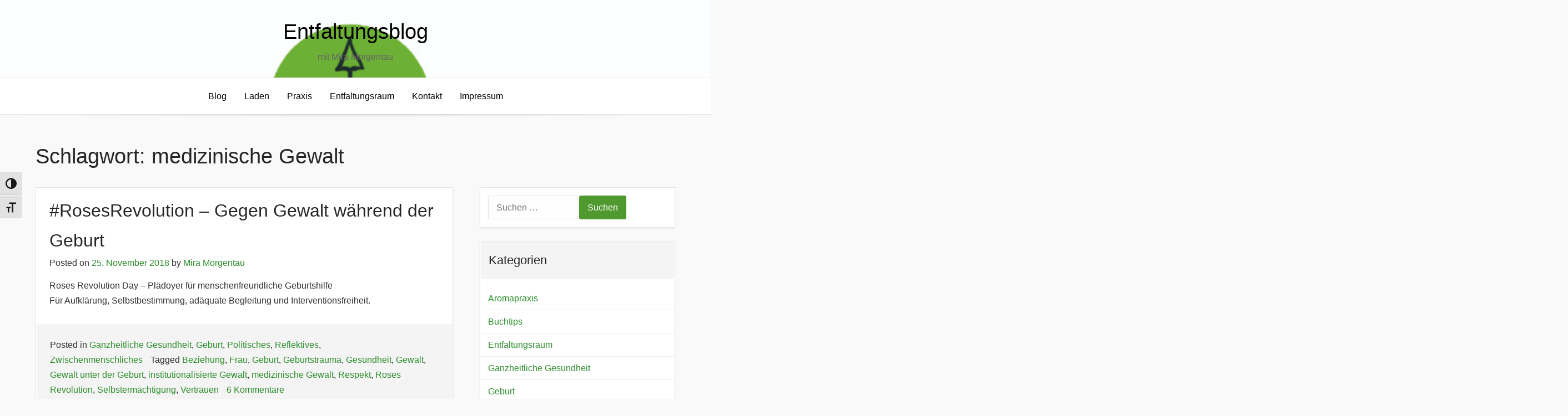

--- FILE ---
content_type: text/css
request_url: https://entfaltungsblog.com/wp-content/cache/asset-cleanup/css/head-ae3d68b42e9dea9ee2d0c2cf2ad3c26c675a6af6.css
body_size: 19421
content:
/*!/wp-content/plugins/real-cookie-banner/public/lib/animate.css/animate.min.css*/
@charset "UTF-8";/*!
 * animate.css - https://animate.style/
 * Version - 4.1.1
 * Licensed under the MIT license - http://opensource.org/licenses/MIT
 *
 * Copyright (c) 2020 Animate.css
 */:root{--animate-duration:1s;--animate-delay:1s;--animate-repeat:1}.animate__animated{-webkit-animation-duration:1s;animation-duration:1s;-webkit-animation-duration:var(--animate-duration);animation-duration:var(--animate-duration);-webkit-animation-fill-mode:both;animation-fill-mode:both}.animate__animated.animate__infinite{-webkit-animation-iteration-count:infinite;animation-iteration-count:infinite}.animate__animated.animate__repeat-1{-webkit-animation-iteration-count:1;animation-iteration-count:1;-webkit-animation-iteration-count:var(--animate-repeat);animation-iteration-count:var(--animate-repeat)}.animate__animated.animate__repeat-2{-webkit-animation-iteration-count:2;animation-iteration-count:2;-webkit-animation-iteration-count:calc(var(--animate-repeat)*2);animation-iteration-count:calc(var(--animate-repeat)*2)}.animate__animated.animate__repeat-3{-webkit-animation-iteration-count:3;animation-iteration-count:3;-webkit-animation-iteration-count:calc(var(--animate-repeat)*3);animation-iteration-count:calc(var(--animate-repeat)*3)}.animate__animated.animate__delay-1s{-webkit-animation-delay:1s;animation-delay:1s;-webkit-animation-delay:var(--animate-delay);animation-delay:var(--animate-delay)}.animate__animated.animate__delay-2s{-webkit-animation-delay:2s;animation-delay:2s;-webkit-animation-delay:calc(var(--animate-delay)*2);animation-delay:calc(var(--animate-delay)*2)}.animate__animated.animate__delay-3s{-webkit-animation-delay:3s;animation-delay:3s;-webkit-animation-delay:calc(var(--animate-delay)*3);animation-delay:calc(var(--animate-delay)*3)}.animate__animated.animate__delay-4s{-webkit-animation-delay:4s;animation-delay:4s;-webkit-animation-delay:calc(var(--animate-delay)*4);animation-delay:calc(var(--animate-delay)*4)}.animate__animated.animate__delay-5s{-webkit-animation-delay:5s;animation-delay:5s;-webkit-animation-delay:calc(var(--animate-delay)*5);animation-delay:calc(var(--animate-delay)*5)}.animate__animated.animate__faster{-webkit-animation-duration:.5s;animation-duration:.5s;-webkit-animation-duration:calc(var(--animate-duration)/2);animation-duration:calc(var(--animate-duration)/2)}.animate__animated.animate__fast{-webkit-animation-duration:.8s;animation-duration:.8s;-webkit-animation-duration:calc(var(--animate-duration)*0.8);animation-duration:calc(var(--animate-duration)*0.8)}.animate__animated.animate__slow{-webkit-animation-duration:2s;animation-duration:2s;-webkit-animation-duration:calc(var(--animate-duration)*2);animation-duration:calc(var(--animate-duration)*2)}.animate__animated.animate__slower{-webkit-animation-duration:3s;animation-duration:3s;-webkit-animation-duration:calc(var(--animate-duration)*3);animation-duration:calc(var(--animate-duration)*3)}@media (prefers-reduced-motion:reduce),print{.animate__animated{-webkit-animation-duration:1ms!important;animation-duration:1ms!important;-webkit-transition-duration:1ms!important;transition-duration:1ms!important;-webkit-animation-iteration-count:1!important;animation-iteration-count:1!important}.animate__animated[class*=Out]{opacity:0}}@-webkit-keyframes bounce{0%,20%,53%,to{-webkit-animation-timing-function:cubic-bezier(.215,.61,.355,1);animation-timing-function:cubic-bezier(.215,.61,.355,1);-webkit-transform:translateZ(0);transform:translateZ(0)}40%,43%{-webkit-animation-timing-function:cubic-bezier(.755,.05,.855,.06);animation-timing-function:cubic-bezier(.755,.05,.855,.06);-webkit-transform:translate3d(0,-30px,0) scaleY(1.1);transform:translate3d(0,-30px,0) scaleY(1.1)}70%{-webkit-animation-timing-function:cubic-bezier(.755,.05,.855,.06);animation-timing-function:cubic-bezier(.755,.05,.855,.06);-webkit-transform:translate3d(0,-15px,0) scaleY(1.05);transform:translate3d(0,-15px,0) scaleY(1.05)}80%{-webkit-transition-timing-function:cubic-bezier(.215,.61,.355,1);transition-timing-function:cubic-bezier(.215,.61,.355,1);-webkit-transform:translateZ(0) scaleY(.95);transform:translateZ(0) scaleY(.95)}90%{-webkit-transform:translate3d(0,-4px,0) scaleY(1.02);transform:translate3d(0,-4px,0) scaleY(1.02)}}@keyframes bounce{0%,20%,53%,to{-webkit-animation-timing-function:cubic-bezier(.215,.61,.355,1);animation-timing-function:cubic-bezier(.215,.61,.355,1);-webkit-transform:translateZ(0);transform:translateZ(0)}40%,43%{-webkit-animation-timing-function:cubic-bezier(.755,.05,.855,.06);animation-timing-function:cubic-bezier(.755,.05,.855,.06);-webkit-transform:translate3d(0,-30px,0) scaleY(1.1);transform:translate3d(0,-30px,0) scaleY(1.1)}70%{-webkit-animation-timing-function:cubic-bezier(.755,.05,.855,.06);animation-timing-function:cubic-bezier(.755,.05,.855,.06);-webkit-transform:translate3d(0,-15px,0) scaleY(1.05);transform:translate3d(0,-15px,0) scaleY(1.05)}80%{-webkit-transition-timing-function:cubic-bezier(.215,.61,.355,1);transition-timing-function:cubic-bezier(.215,.61,.355,1);-webkit-transform:translateZ(0) scaleY(.95);transform:translateZ(0) scaleY(.95)}90%{-webkit-transform:translate3d(0,-4px,0) scaleY(1.02);transform:translate3d(0,-4px,0) scaleY(1.02)}}.animate__bounce{-webkit-animation-name:bounce;animation-name:bounce;-webkit-transform-origin:center bottom;transform-origin:center bottom}@-webkit-keyframes flash{0%,50%,to{opacity:1}25%,75%{opacity:0}}@keyframes flash{0%,50%,to{opacity:1}25%,75%{opacity:0}}.animate__flash{-webkit-animation-name:flash;animation-name:flash}@-webkit-keyframes pulse{0%{-webkit-transform:scaleX(1);transform:scaleX(1)}50%{-webkit-transform:scale3d(1.05,1.05,1.05);transform:scale3d(1.05,1.05,1.05)}to{-webkit-transform:scaleX(1);transform:scaleX(1)}}@keyframes pulse{0%{-webkit-transform:scaleX(1);transform:scaleX(1)}50%{-webkit-transform:scale3d(1.05,1.05,1.05);transform:scale3d(1.05,1.05,1.05)}to{-webkit-transform:scaleX(1);transform:scaleX(1)}}.animate__pulse{-webkit-animation-name:pulse;animation-name:pulse;-webkit-animation-timing-function:ease-in-out;animation-timing-function:ease-in-out}@-webkit-keyframes rubberBand{0%{-webkit-transform:scaleX(1);transform:scaleX(1)}30%{-webkit-transform:scale3d(1.25,.75,1);transform:scale3d(1.25,.75,1)}40%{-webkit-transform:scale3d(.75,1.25,1);transform:scale3d(.75,1.25,1)}50%{-webkit-transform:scale3d(1.15,.85,1);transform:scale3d(1.15,.85,1)}65%{-webkit-transform:scale3d(.95,1.05,1);transform:scale3d(.95,1.05,1)}75%{-webkit-transform:scale3d(1.05,.95,1);transform:scale3d(1.05,.95,1)}to{-webkit-transform:scaleX(1);transform:scaleX(1)}}@keyframes rubberBand{0%{-webkit-transform:scaleX(1);transform:scaleX(1)}30%{-webkit-transform:scale3d(1.25,.75,1);transform:scale3d(1.25,.75,1)}40%{-webkit-transform:scale3d(.75,1.25,1);transform:scale3d(.75,1.25,1)}50%{-webkit-transform:scale3d(1.15,.85,1);transform:scale3d(1.15,.85,1)}65%{-webkit-transform:scale3d(.95,1.05,1);transform:scale3d(.95,1.05,1)}75%{-webkit-transform:scale3d(1.05,.95,1);transform:scale3d(1.05,.95,1)}to{-webkit-transform:scaleX(1);transform:scaleX(1)}}.animate__rubberBand{-webkit-animation-name:rubberBand;animation-name:rubberBand}@-webkit-keyframes shakeX{0%,to{-webkit-transform:translateZ(0);transform:translateZ(0)}10%,30%,50%,70%,90%{-webkit-transform:translate3d(-10px,0,0);transform:translate3d(-10px,0,0)}20%,40%,60%,80%{-webkit-transform:translate3d(10px,0,0);transform:translate3d(10px,0,0)}}@keyframes shakeX{0%,to{-webkit-transform:translateZ(0);transform:translateZ(0)}10%,30%,50%,70%,90%{-webkit-transform:translate3d(-10px,0,0);transform:translate3d(-10px,0,0)}20%,40%,60%,80%{-webkit-transform:translate3d(10px,0,0);transform:translate3d(10px,0,0)}}.animate__shakeX{-webkit-animation-name:shakeX;animation-name:shakeX}@-webkit-keyframes shakeY{0%,to{-webkit-transform:translateZ(0);transform:translateZ(0)}10%,30%,50%,70%,90%{-webkit-transform:translate3d(0,-10px,0);transform:translate3d(0,-10px,0)}20%,40%,60%,80%{-webkit-transform:translate3d(0,10px,0);transform:translate3d(0,10px,0)}}@keyframes shakeY{0%,to{-webkit-transform:translateZ(0);transform:translateZ(0)}10%,30%,50%,70%,90%{-webkit-transform:translate3d(0,-10px,0);transform:translate3d(0,-10px,0)}20%,40%,60%,80%{-webkit-transform:translate3d(0,10px,0);transform:translate3d(0,10px,0)}}.animate__shakeY{-webkit-animation-name:shakeY;animation-name:shakeY}@-webkit-keyframes headShake{0%{-webkit-transform:translateX(0);transform:translateX(0)}6.5%{-webkit-transform:translateX(-6px) rotateY(-9deg);transform:translateX(-6px) rotateY(-9deg)}18.5%{-webkit-transform:translateX(5px) rotateY(7deg);transform:translateX(5px) rotateY(7deg)}31.5%{-webkit-transform:translateX(-3px) rotateY(-5deg);transform:translateX(-3px) rotateY(-5deg)}43.5%{-webkit-transform:translateX(2px) rotateY(3deg);transform:translateX(2px) rotateY(3deg)}50%{-webkit-transform:translateX(0);transform:translateX(0)}}@keyframes headShake{0%{-webkit-transform:translateX(0);transform:translateX(0)}6.5%{-webkit-transform:translateX(-6px) rotateY(-9deg);transform:translateX(-6px) rotateY(-9deg)}18.5%{-webkit-transform:translateX(5px) rotateY(7deg);transform:translateX(5px) rotateY(7deg)}31.5%{-webkit-transform:translateX(-3px) rotateY(-5deg);transform:translateX(-3px) rotateY(-5deg)}43.5%{-webkit-transform:translateX(2px) rotateY(3deg);transform:translateX(2px) rotateY(3deg)}50%{-webkit-transform:translateX(0);transform:translateX(0)}}.animate__headShake{-webkit-animation-timing-function:ease-in-out;animation-timing-function:ease-in-out;-webkit-animation-name:headShake;animation-name:headShake}@-webkit-keyframes swing{20%{-webkit-transform:rotate(15deg);transform:rotate(15deg)}40%{-webkit-transform:rotate(-10deg);transform:rotate(-10deg)}60%{-webkit-transform:rotate(5deg);transform:rotate(5deg)}80%{-webkit-transform:rotate(-5deg);transform:rotate(-5deg)}to{-webkit-transform:rotate(0deg);transform:rotate(0deg)}}@keyframes swing{20%{-webkit-transform:rotate(15deg);transform:rotate(15deg)}40%{-webkit-transform:rotate(-10deg);transform:rotate(-10deg)}60%{-webkit-transform:rotate(5deg);transform:rotate(5deg)}80%{-webkit-transform:rotate(-5deg);transform:rotate(-5deg)}to{-webkit-transform:rotate(0deg);transform:rotate(0deg)}}.animate__swing{-webkit-transform-origin:top center;transform-origin:top center;-webkit-animation-name:swing;animation-name:swing}@-webkit-keyframes tada{0%{-webkit-transform:scaleX(1);transform:scaleX(1)}10%,20%{-webkit-transform:scale3d(.9,.9,.9) rotate(-3deg);transform:scale3d(.9,.9,.9) rotate(-3deg)}30%,50%,70%,90%{-webkit-transform:scale3d(1.1,1.1,1.1) rotate(3deg);transform:scale3d(1.1,1.1,1.1) rotate(3deg)}40%,60%,80%{-webkit-transform:scale3d(1.1,1.1,1.1) rotate(-3deg);transform:scale3d(1.1,1.1,1.1) rotate(-3deg)}to{-webkit-transform:scaleX(1);transform:scaleX(1)}}@keyframes tada{0%{-webkit-transform:scaleX(1);transform:scaleX(1)}10%,20%{-webkit-transform:scale3d(.9,.9,.9) rotate(-3deg);transform:scale3d(.9,.9,.9) rotate(-3deg)}30%,50%,70%,90%{-webkit-transform:scale3d(1.1,1.1,1.1) rotate(3deg);transform:scale3d(1.1,1.1,1.1) rotate(3deg)}40%,60%,80%{-webkit-transform:scale3d(1.1,1.1,1.1) rotate(-3deg);transform:scale3d(1.1,1.1,1.1) rotate(-3deg)}to{-webkit-transform:scaleX(1);transform:scaleX(1)}}.animate__tada{-webkit-animation-name:tada;animation-name:tada}@-webkit-keyframes wobble{0%{-webkit-transform:translateZ(0);transform:translateZ(0)}15%{-webkit-transform:translate3d(-25%,0,0) rotate(-5deg);transform:translate3d(-25%,0,0) rotate(-5deg)}30%{-webkit-transform:translate3d(20%,0,0) rotate(3deg);transform:translate3d(20%,0,0) rotate(3deg)}45%{-webkit-transform:translate3d(-15%,0,0) rotate(-3deg);transform:translate3d(-15%,0,0) rotate(-3deg)}60%{-webkit-transform:translate3d(10%,0,0) rotate(2deg);transform:translate3d(10%,0,0) rotate(2deg)}75%{-webkit-transform:translate3d(-5%,0,0) rotate(-1deg);transform:translate3d(-5%,0,0) rotate(-1deg)}to{-webkit-transform:translateZ(0);transform:translateZ(0)}}@keyframes wobble{0%{-webkit-transform:translateZ(0);transform:translateZ(0)}15%{-webkit-transform:translate3d(-25%,0,0) rotate(-5deg);transform:translate3d(-25%,0,0) rotate(-5deg)}30%{-webkit-transform:translate3d(20%,0,0) rotate(3deg);transform:translate3d(20%,0,0) rotate(3deg)}45%{-webkit-transform:translate3d(-15%,0,0) rotate(-3deg);transform:translate3d(-15%,0,0) rotate(-3deg)}60%{-webkit-transform:translate3d(10%,0,0) rotate(2deg);transform:translate3d(10%,0,0) rotate(2deg)}75%{-webkit-transform:translate3d(-5%,0,0) rotate(-1deg);transform:translate3d(-5%,0,0) rotate(-1deg)}to{-webkit-transform:translateZ(0);transform:translateZ(0)}}.animate__wobble{-webkit-animation-name:wobble;animation-name:wobble}@-webkit-keyframes jello{0%,11.1%,to{-webkit-transform:translateZ(0);transform:translateZ(0)}22.2%{-webkit-transform:skewX(-12.5deg) skewY(-12.5deg);transform:skewX(-12.5deg) skewY(-12.5deg)}33.3%{-webkit-transform:skewX(6.25deg) skewY(6.25deg);transform:skewX(6.25deg) skewY(6.25deg)}44.4%{-webkit-transform:skewX(-3.125deg) skewY(-3.125deg);transform:skewX(-3.125deg) skewY(-3.125deg)}55.5%{-webkit-transform:skewX(1.5625deg) skewY(1.5625deg);transform:skewX(1.5625deg) skewY(1.5625deg)}66.6%{-webkit-transform:skewX(-.78125deg) skewY(-.78125deg);transform:skewX(-.78125deg) skewY(-.78125deg)}77.7%{-webkit-transform:skewX(.390625deg) skewY(.390625deg);transform:skewX(.390625deg) skewY(.390625deg)}88.8%{-webkit-transform:skewX(-.1953125deg) skewY(-.1953125deg);transform:skewX(-.1953125deg) skewY(-.1953125deg)}}@keyframes jello{0%,11.1%,to{-webkit-transform:translateZ(0);transform:translateZ(0)}22.2%{-webkit-transform:skewX(-12.5deg) skewY(-12.5deg);transform:skewX(-12.5deg) skewY(-12.5deg)}33.3%{-webkit-transform:skewX(6.25deg) skewY(6.25deg);transform:skewX(6.25deg) skewY(6.25deg)}44.4%{-webkit-transform:skewX(-3.125deg) skewY(-3.125deg);transform:skewX(-3.125deg) skewY(-3.125deg)}55.5%{-webkit-transform:skewX(1.5625deg) skewY(1.5625deg);transform:skewX(1.5625deg) skewY(1.5625deg)}66.6%{-webkit-transform:skewX(-.78125deg) skewY(-.78125deg);transform:skewX(-.78125deg) skewY(-.78125deg)}77.7%{-webkit-transform:skewX(.390625deg) skewY(.390625deg);transform:skewX(.390625deg) skewY(.390625deg)}88.8%{-webkit-transform:skewX(-.1953125deg) skewY(-.1953125deg);transform:skewX(-.1953125deg) skewY(-.1953125deg)}}.animate__jello{-webkit-animation-name:jello;animation-name:jello;-webkit-transform-origin:center;transform-origin:center}@-webkit-keyframes heartBeat{0%{-webkit-transform:scale(1);transform:scale(1)}14%{-webkit-transform:scale(1.3);transform:scale(1.3)}28%{-webkit-transform:scale(1);transform:scale(1)}42%{-webkit-transform:scale(1.3);transform:scale(1.3)}70%{-webkit-transform:scale(1);transform:scale(1)}}@keyframes heartBeat{0%{-webkit-transform:scale(1);transform:scale(1)}14%{-webkit-transform:scale(1.3);transform:scale(1.3)}28%{-webkit-transform:scale(1);transform:scale(1)}42%{-webkit-transform:scale(1.3);transform:scale(1.3)}70%{-webkit-transform:scale(1);transform:scale(1)}}.animate__heartBeat{-webkit-animation-name:heartBeat;animation-name:heartBeat;-webkit-animation-duration:1.3s;animation-duration:1.3s;-webkit-animation-duration:calc(var(--animate-duration)*1.3);animation-duration:calc(var(--animate-duration)*1.3);-webkit-animation-timing-function:ease-in-out;animation-timing-function:ease-in-out}@-webkit-keyframes backInDown{0%{-webkit-transform:translateY(-1200px) scale(.7);transform:translateY(-1200px) scale(.7);opacity:.7}80%{-webkit-transform:translateY(0) scale(.7);transform:translateY(0) scale(.7);opacity:.7}to{-webkit-transform:scale(1);transform:scale(1);opacity:1}}@keyframes backInDown{0%{-webkit-transform:translateY(-1200px) scale(.7);transform:translateY(-1200px) scale(.7);opacity:.7}80%{-webkit-transform:translateY(0) scale(.7);transform:translateY(0) scale(.7);opacity:.7}to{-webkit-transform:scale(1);transform:scale(1);opacity:1}}.animate__backInDown{-webkit-animation-name:backInDown;animation-name:backInDown}@-webkit-keyframes backInLeft{0%{-webkit-transform:translateX(-2000px) scale(.7);transform:translateX(-2000px) scale(.7);opacity:.7}80%{-webkit-transform:translateX(0) scale(.7);transform:translateX(0) scale(.7);opacity:.7}to{-webkit-transform:scale(1);transform:scale(1);opacity:1}}@keyframes backInLeft{0%{-webkit-transform:translateX(-2000px) scale(.7);transform:translateX(-2000px) scale(.7);opacity:.7}80%{-webkit-transform:translateX(0) scale(.7);transform:translateX(0) scale(.7);opacity:.7}to{-webkit-transform:scale(1);transform:scale(1);opacity:1}}.animate__backInLeft{-webkit-animation-name:backInLeft;animation-name:backInLeft}@-webkit-keyframes backInRight{0%{-webkit-transform:translateX(2000px) scale(.7);transform:translateX(2000px) scale(.7);opacity:.7}80%{-webkit-transform:translateX(0) scale(.7);transform:translateX(0) scale(.7);opacity:.7}to{-webkit-transform:scale(1);transform:scale(1);opacity:1}}@keyframes backInRight{0%{-webkit-transform:translateX(2000px) scale(.7);transform:translateX(2000px) scale(.7);opacity:.7}80%{-webkit-transform:translateX(0) scale(.7);transform:translateX(0) scale(.7);opacity:.7}to{-webkit-transform:scale(1);transform:scale(1);opacity:1}}.animate__backInRight{-webkit-animation-name:backInRight;animation-name:backInRight}@-webkit-keyframes backInUp{0%{-webkit-transform:translateY(1200px) scale(.7);transform:translateY(1200px) scale(.7);opacity:.7}80%{-webkit-transform:translateY(0) scale(.7);transform:translateY(0) scale(.7);opacity:.7}to{-webkit-transform:scale(1);transform:scale(1);opacity:1}}@keyframes backInUp{0%{-webkit-transform:translateY(1200px) scale(.7);transform:translateY(1200px) scale(.7);opacity:.7}80%{-webkit-transform:translateY(0) scale(.7);transform:translateY(0) scale(.7);opacity:.7}to{-webkit-transform:scale(1);transform:scale(1);opacity:1}}.animate__backInUp{-webkit-animation-name:backInUp;animation-name:backInUp}@-webkit-keyframes backOutDown{0%{-webkit-transform:scale(1);transform:scale(1);opacity:1}20%{-webkit-transform:translateY(0) scale(.7);transform:translateY(0) scale(.7);opacity:.7}to{-webkit-transform:translateY(700px) scale(.7);transform:translateY(700px) scale(.7);opacity:.7}}@keyframes backOutDown{0%{-webkit-transform:scale(1);transform:scale(1);opacity:1}20%{-webkit-transform:translateY(0) scale(.7);transform:translateY(0) scale(.7);opacity:.7}to{-webkit-transform:translateY(700px) scale(.7);transform:translateY(700px) scale(.7);opacity:.7}}.animate__backOutDown{-webkit-animation-name:backOutDown;animation-name:backOutDown}@-webkit-keyframes backOutLeft{0%{-webkit-transform:scale(1);transform:scale(1);opacity:1}20%{-webkit-transform:translateX(0) scale(.7);transform:translateX(0) scale(.7);opacity:.7}to{-webkit-transform:translateX(-2000px) scale(.7);transform:translateX(-2000px) scale(.7);opacity:.7}}@keyframes backOutLeft{0%{-webkit-transform:scale(1);transform:scale(1);opacity:1}20%{-webkit-transform:translateX(0) scale(.7);transform:translateX(0) scale(.7);opacity:.7}to{-webkit-transform:translateX(-2000px) scale(.7);transform:translateX(-2000px) scale(.7);opacity:.7}}.animate__backOutLeft{-webkit-animation-name:backOutLeft;animation-name:backOutLeft}@-webkit-keyframes backOutRight{0%{-webkit-transform:scale(1);transform:scale(1);opacity:1}20%{-webkit-transform:translateX(0) scale(.7);transform:translateX(0) scale(.7);opacity:.7}to{-webkit-transform:translateX(2000px) scale(.7);transform:translateX(2000px) scale(.7);opacity:.7}}@keyframes backOutRight{0%{-webkit-transform:scale(1);transform:scale(1);opacity:1}20%{-webkit-transform:translateX(0) scale(.7);transform:translateX(0) scale(.7);opacity:.7}to{-webkit-transform:translateX(2000px) scale(.7);transform:translateX(2000px) scale(.7);opacity:.7}}.animate__backOutRight{-webkit-animation-name:backOutRight;animation-name:backOutRight}@-webkit-keyframes backOutUp{0%{-webkit-transform:scale(1);transform:scale(1);opacity:1}20%{-webkit-transform:translateY(0) scale(.7);transform:translateY(0) scale(.7);opacity:.7}to{-webkit-transform:translateY(-700px) scale(.7);transform:translateY(-700px) scale(.7);opacity:.7}}@keyframes backOutUp{0%{-webkit-transform:scale(1);transform:scale(1);opacity:1}20%{-webkit-transform:translateY(0) scale(.7);transform:translateY(0) scale(.7);opacity:.7}to{-webkit-transform:translateY(-700px) scale(.7);transform:translateY(-700px) scale(.7);opacity:.7}}.animate__backOutUp{-webkit-animation-name:backOutUp;animation-name:backOutUp}@-webkit-keyframes bounceIn{0%,20%,40%,60%,80%,to{-webkit-animation-timing-function:cubic-bezier(.215,.61,.355,1);animation-timing-function:cubic-bezier(.215,.61,.355,1)}0%{opacity:0;-webkit-transform:scale3d(.3,.3,.3);transform:scale3d(.3,.3,.3)}20%{-webkit-transform:scale3d(1.1,1.1,1.1);transform:scale3d(1.1,1.1,1.1)}40%{-webkit-transform:scale3d(.9,.9,.9);transform:scale3d(.9,.9,.9)}60%{opacity:1;-webkit-transform:scale3d(1.03,1.03,1.03);transform:scale3d(1.03,1.03,1.03)}80%{-webkit-transform:scale3d(.97,.97,.97);transform:scale3d(.97,.97,.97)}to{opacity:1;-webkit-transform:scaleX(1);transform:scaleX(1)}}@keyframes bounceIn{0%,20%,40%,60%,80%,to{-webkit-animation-timing-function:cubic-bezier(.215,.61,.355,1);animation-timing-function:cubic-bezier(.215,.61,.355,1)}0%{opacity:0;-webkit-transform:scale3d(.3,.3,.3);transform:scale3d(.3,.3,.3)}20%{-webkit-transform:scale3d(1.1,1.1,1.1);transform:scale3d(1.1,1.1,1.1)}40%{-webkit-transform:scale3d(.9,.9,.9);transform:scale3d(.9,.9,.9)}60%{opacity:1;-webkit-transform:scale3d(1.03,1.03,1.03);transform:scale3d(1.03,1.03,1.03)}80%{-webkit-transform:scale3d(.97,.97,.97);transform:scale3d(.97,.97,.97)}to{opacity:1;-webkit-transform:scaleX(1);transform:scaleX(1)}}.animate__bounceIn{-webkit-animation-duration:.75s;animation-duration:.75s;-webkit-animation-duration:calc(var(--animate-duration)*0.75);animation-duration:calc(var(--animate-duration)*0.75);-webkit-animation-name:bounceIn;animation-name:bounceIn}@-webkit-keyframes bounceInDown{0%,60%,75%,90%,to{-webkit-animation-timing-function:cubic-bezier(.215,.61,.355,1);animation-timing-function:cubic-bezier(.215,.61,.355,1)}0%{opacity:0;-webkit-transform:translate3d(0,-3000px,0) scaleY(3);transform:translate3d(0,-3000px,0) scaleY(3)}60%{opacity:1;-webkit-transform:translate3d(0,25px,0) scaleY(.9);transform:translate3d(0,25px,0) scaleY(.9)}75%{-webkit-transform:translate3d(0,-10px,0) scaleY(.95);transform:translate3d(0,-10px,0) scaleY(.95)}90%{-webkit-transform:translate3d(0,5px,0) scaleY(.985);transform:translate3d(0,5px,0) scaleY(.985)}to{-webkit-transform:translateZ(0);transform:translateZ(0)}}@keyframes bounceInDown{0%,60%,75%,90%,to{-webkit-animation-timing-function:cubic-bezier(.215,.61,.355,1);animation-timing-function:cubic-bezier(.215,.61,.355,1)}0%{opacity:0;-webkit-transform:translate3d(0,-3000px,0) scaleY(3);transform:translate3d(0,-3000px,0) scaleY(3)}60%{opacity:1;-webkit-transform:translate3d(0,25px,0) scaleY(.9);transform:translate3d(0,25px,0) scaleY(.9)}75%{-webkit-transform:translate3d(0,-10px,0) scaleY(.95);transform:translate3d(0,-10px,0) scaleY(.95)}90%{-webkit-transform:translate3d(0,5px,0) scaleY(.985);transform:translate3d(0,5px,0) scaleY(.985)}to{-webkit-transform:translateZ(0);transform:translateZ(0)}}.animate__bounceInDown{-webkit-animation-name:bounceInDown;animation-name:bounceInDown}@-webkit-keyframes bounceInLeft{0%,60%,75%,90%,to{-webkit-animation-timing-function:cubic-bezier(.215,.61,.355,1);animation-timing-function:cubic-bezier(.215,.61,.355,1)}0%{opacity:0;-webkit-transform:translate3d(-3000px,0,0) scaleX(3);transform:translate3d(-3000px,0,0) scaleX(3)}60%{opacity:1;-webkit-transform:translate3d(25px,0,0) scaleX(1);transform:translate3d(25px,0,0) scaleX(1)}75%{-webkit-transform:translate3d(-10px,0,0) scaleX(.98);transform:translate3d(-10px,0,0) scaleX(.98)}90%{-webkit-transform:translate3d(5px,0,0) scaleX(.995);transform:translate3d(5px,0,0) scaleX(.995)}to{-webkit-transform:translateZ(0);transform:translateZ(0)}}@keyframes bounceInLeft{0%,60%,75%,90%,to{-webkit-animation-timing-function:cubic-bezier(.215,.61,.355,1);animation-timing-function:cubic-bezier(.215,.61,.355,1)}0%{opacity:0;-webkit-transform:translate3d(-3000px,0,0) scaleX(3);transform:translate3d(-3000px,0,0) scaleX(3)}60%{opacity:1;-webkit-transform:translate3d(25px,0,0) scaleX(1);transform:translate3d(25px,0,0) scaleX(1)}75%{-webkit-transform:translate3d(-10px,0,0) scaleX(.98);transform:translate3d(-10px,0,0) scaleX(.98)}90%{-webkit-transform:translate3d(5px,0,0) scaleX(.995);transform:translate3d(5px,0,0) scaleX(.995)}to{-webkit-transform:translateZ(0);transform:translateZ(0)}}.animate__bounceInLeft{-webkit-animation-name:bounceInLeft;animation-name:bounceInLeft}@-webkit-keyframes bounceInRight{0%,60%,75%,90%,to{-webkit-animation-timing-function:cubic-bezier(.215,.61,.355,1);animation-timing-function:cubic-bezier(.215,.61,.355,1)}0%{opacity:0;-webkit-transform:translate3d(3000px,0,0) scaleX(3);transform:translate3d(3000px,0,0) scaleX(3)}60%{opacity:1;-webkit-transform:translate3d(-25px,0,0) scaleX(1);transform:translate3d(-25px,0,0) scaleX(1)}75%{-webkit-transform:translate3d(10px,0,0) scaleX(.98);transform:translate3d(10px,0,0) scaleX(.98)}90%{-webkit-transform:translate3d(-5px,0,0) scaleX(.995);transform:translate3d(-5px,0,0) scaleX(.995)}to{-webkit-transform:translateZ(0);transform:translateZ(0)}}@keyframes bounceInRight{0%,60%,75%,90%,to{-webkit-animation-timing-function:cubic-bezier(.215,.61,.355,1);animation-timing-function:cubic-bezier(.215,.61,.355,1)}0%{opacity:0;-webkit-transform:translate3d(3000px,0,0) scaleX(3);transform:translate3d(3000px,0,0) scaleX(3)}60%{opacity:1;-webkit-transform:translate3d(-25px,0,0) scaleX(1);transform:translate3d(-25px,0,0) scaleX(1)}75%{-webkit-transform:translate3d(10px,0,0) scaleX(.98);transform:translate3d(10px,0,0) scaleX(.98)}90%{-webkit-transform:translate3d(-5px,0,0) scaleX(.995);transform:translate3d(-5px,0,0) scaleX(.995)}to{-webkit-transform:translateZ(0);transform:translateZ(0)}}.animate__bounceInRight{-webkit-animation-name:bounceInRight;animation-name:bounceInRight}@-webkit-keyframes bounceInUp{0%,60%,75%,90%,to{-webkit-animation-timing-function:cubic-bezier(.215,.61,.355,1);animation-timing-function:cubic-bezier(.215,.61,.355,1)}0%{opacity:0;-webkit-transform:translate3d(0,3000px,0) scaleY(5);transform:translate3d(0,3000px,0) scaleY(5)}60%{opacity:1;-webkit-transform:translate3d(0,-20px,0) scaleY(.9);transform:translate3d(0,-20px,0) scaleY(.9)}75%{-webkit-transform:translate3d(0,10px,0) scaleY(.95);transform:translate3d(0,10px,0) scaleY(.95)}90%{-webkit-transform:translate3d(0,-5px,0) scaleY(.985);transform:translate3d(0,-5px,0) scaleY(.985)}to{-webkit-transform:translateZ(0);transform:translateZ(0)}}@keyframes bounceInUp{0%,60%,75%,90%,to{-webkit-animation-timing-function:cubic-bezier(.215,.61,.355,1);animation-timing-function:cubic-bezier(.215,.61,.355,1)}0%{opacity:0;-webkit-transform:translate3d(0,3000px,0) scaleY(5);transform:translate3d(0,3000px,0) scaleY(5)}60%{opacity:1;-webkit-transform:translate3d(0,-20px,0) scaleY(.9);transform:translate3d(0,-20px,0) scaleY(.9)}75%{-webkit-transform:translate3d(0,10px,0) scaleY(.95);transform:translate3d(0,10px,0) scaleY(.95)}90%{-webkit-transform:translate3d(0,-5px,0) scaleY(.985);transform:translate3d(0,-5px,0) scaleY(.985)}to{-webkit-transform:translateZ(0);transform:translateZ(0)}}.animate__bounceInUp{-webkit-animation-name:bounceInUp;animation-name:bounceInUp}@-webkit-keyframes bounceOut{20%{-webkit-transform:scale3d(.9,.9,.9);transform:scale3d(.9,.9,.9)}50%,55%{opacity:1;-webkit-transform:scale3d(1.1,1.1,1.1);transform:scale3d(1.1,1.1,1.1)}to{opacity:0;-webkit-transform:scale3d(.3,.3,.3);transform:scale3d(.3,.3,.3)}}@keyframes bounceOut{20%{-webkit-transform:scale3d(.9,.9,.9);transform:scale3d(.9,.9,.9)}50%,55%{opacity:1;-webkit-transform:scale3d(1.1,1.1,1.1);transform:scale3d(1.1,1.1,1.1)}to{opacity:0;-webkit-transform:scale3d(.3,.3,.3);transform:scale3d(.3,.3,.3)}}.animate__bounceOut{-webkit-animation-duration:.75s;animation-duration:.75s;-webkit-animation-duration:calc(var(--animate-duration)*0.75);animation-duration:calc(var(--animate-duration)*0.75);-webkit-animation-name:bounceOut;animation-name:bounceOut}@-webkit-keyframes bounceOutDown{20%{-webkit-transform:translate3d(0,10px,0) scaleY(.985);transform:translate3d(0,10px,0) scaleY(.985)}40%,45%{opacity:1;-webkit-transform:translate3d(0,-20px,0) scaleY(.9);transform:translate3d(0,-20px,0) scaleY(.9)}to{opacity:0;-webkit-transform:translate3d(0,2000px,0) scaleY(3);transform:translate3d(0,2000px,0) scaleY(3)}}@keyframes bounceOutDown{20%{-webkit-transform:translate3d(0,10px,0) scaleY(.985);transform:translate3d(0,10px,0) scaleY(.985)}40%,45%{opacity:1;-webkit-transform:translate3d(0,-20px,0) scaleY(.9);transform:translate3d(0,-20px,0) scaleY(.9)}to{opacity:0;-webkit-transform:translate3d(0,2000px,0) scaleY(3);transform:translate3d(0,2000px,0) scaleY(3)}}.animate__bounceOutDown{-webkit-animation-name:bounceOutDown;animation-name:bounceOutDown}@-webkit-keyframes bounceOutLeft{20%{opacity:1;-webkit-transform:translate3d(20px,0,0) scaleX(.9);transform:translate3d(20px,0,0) scaleX(.9)}to{opacity:0;-webkit-transform:translate3d(-2000px,0,0) scaleX(2);transform:translate3d(-2000px,0,0) scaleX(2)}}@keyframes bounceOutLeft{20%{opacity:1;-webkit-transform:translate3d(20px,0,0) scaleX(.9);transform:translate3d(20px,0,0) scaleX(.9)}to{opacity:0;-webkit-transform:translate3d(-2000px,0,0) scaleX(2);transform:translate3d(-2000px,0,0) scaleX(2)}}.animate__bounceOutLeft{-webkit-animation-name:bounceOutLeft;animation-name:bounceOutLeft}@-webkit-keyframes bounceOutRight{20%{opacity:1;-webkit-transform:translate3d(-20px,0,0) scaleX(.9);transform:translate3d(-20px,0,0) scaleX(.9)}to{opacity:0;-webkit-transform:translate3d(2000px,0,0) scaleX(2);transform:translate3d(2000px,0,0) scaleX(2)}}@keyframes bounceOutRight{20%{opacity:1;-webkit-transform:translate3d(-20px,0,0) scaleX(.9);transform:translate3d(-20px,0,0) scaleX(.9)}to{opacity:0;-webkit-transform:translate3d(2000px,0,0) scaleX(2);transform:translate3d(2000px,0,0) scaleX(2)}}.animate__bounceOutRight{-webkit-animation-name:bounceOutRight;animation-name:bounceOutRight}@-webkit-keyframes bounceOutUp{20%{-webkit-transform:translate3d(0,-10px,0) scaleY(.985);transform:translate3d(0,-10px,0) scaleY(.985)}40%,45%{opacity:1;-webkit-transform:translate3d(0,20px,0) scaleY(.9);transform:translate3d(0,20px,0) scaleY(.9)}to{opacity:0;-webkit-transform:translate3d(0,-2000px,0) scaleY(3);transform:translate3d(0,-2000px,0) scaleY(3)}}@keyframes bounceOutUp{20%{-webkit-transform:translate3d(0,-10px,0) scaleY(.985);transform:translate3d(0,-10px,0) scaleY(.985)}40%,45%{opacity:1;-webkit-transform:translate3d(0,20px,0) scaleY(.9);transform:translate3d(0,20px,0) scaleY(.9)}to{opacity:0;-webkit-transform:translate3d(0,-2000px,0) scaleY(3);transform:translate3d(0,-2000px,0) scaleY(3)}}.animate__bounceOutUp{-webkit-animation-name:bounceOutUp;animation-name:bounceOutUp}@-webkit-keyframes fadeIn{0%{opacity:0}to{opacity:1}}@keyframes fadeIn{0%{opacity:0}to{opacity:1}}.animate__fadeIn{-webkit-animation-name:fadeIn;animation-name:fadeIn}@-webkit-keyframes fadeInDown{0%{opacity:0;-webkit-transform:translate3d(0,-100%,0);transform:translate3d(0,-100%,0)}to{opacity:1;-webkit-transform:translateZ(0);transform:translateZ(0)}}@keyframes fadeInDown{0%{opacity:0;-webkit-transform:translate3d(0,-100%,0);transform:translate3d(0,-100%,0)}to{opacity:1;-webkit-transform:translateZ(0);transform:translateZ(0)}}.animate__fadeInDown{-webkit-animation-name:fadeInDown;animation-name:fadeInDown}@-webkit-keyframes fadeInDownBig{0%{opacity:0;-webkit-transform:translate3d(0,-2000px,0);transform:translate3d(0,-2000px,0)}to{opacity:1;-webkit-transform:translateZ(0);transform:translateZ(0)}}@keyframes fadeInDownBig{0%{opacity:0;-webkit-transform:translate3d(0,-2000px,0);transform:translate3d(0,-2000px,0)}to{opacity:1;-webkit-transform:translateZ(0);transform:translateZ(0)}}.animate__fadeInDownBig{-webkit-animation-name:fadeInDownBig;animation-name:fadeInDownBig}@-webkit-keyframes fadeInLeft{0%{opacity:0;-webkit-transform:translate3d(-100%,0,0);transform:translate3d(-100%,0,0)}to{opacity:1;-webkit-transform:translateZ(0);transform:translateZ(0)}}@keyframes fadeInLeft{0%{opacity:0;-webkit-transform:translate3d(-100%,0,0);transform:translate3d(-100%,0,0)}to{opacity:1;-webkit-transform:translateZ(0);transform:translateZ(0)}}.animate__fadeInLeft{-webkit-animation-name:fadeInLeft;animation-name:fadeInLeft}@-webkit-keyframes fadeInLeftBig{0%{opacity:0;-webkit-transform:translate3d(-2000px,0,0);transform:translate3d(-2000px,0,0)}to{opacity:1;-webkit-transform:translateZ(0);transform:translateZ(0)}}@keyframes fadeInLeftBig{0%{opacity:0;-webkit-transform:translate3d(-2000px,0,0);transform:translate3d(-2000px,0,0)}to{opacity:1;-webkit-transform:translateZ(0);transform:translateZ(0)}}.animate__fadeInLeftBig{-webkit-animation-name:fadeInLeftBig;animation-name:fadeInLeftBig}@-webkit-keyframes fadeInRight{0%{opacity:0;-webkit-transform:translate3d(100%,0,0);transform:translate3d(100%,0,0)}to{opacity:1;-webkit-transform:translateZ(0);transform:translateZ(0)}}@keyframes fadeInRight{0%{opacity:0;-webkit-transform:translate3d(100%,0,0);transform:translate3d(100%,0,0)}to{opacity:1;-webkit-transform:translateZ(0);transform:translateZ(0)}}.animate__fadeInRight{-webkit-animation-name:fadeInRight;animation-name:fadeInRight}@-webkit-keyframes fadeInRightBig{0%{opacity:0;-webkit-transform:translate3d(2000px,0,0);transform:translate3d(2000px,0,0)}to{opacity:1;-webkit-transform:translateZ(0);transform:translateZ(0)}}@keyframes fadeInRightBig{0%{opacity:0;-webkit-transform:translate3d(2000px,0,0);transform:translate3d(2000px,0,0)}to{opacity:1;-webkit-transform:translateZ(0);transform:translateZ(0)}}.animate__fadeInRightBig{-webkit-animation-name:fadeInRightBig;animation-name:fadeInRightBig}@-webkit-keyframes fadeInUp{0%{opacity:0;-webkit-transform:translate3d(0,100%,0);transform:translate3d(0,100%,0)}to{opacity:1;-webkit-transform:translateZ(0);transform:translateZ(0)}}@keyframes fadeInUp{0%{opacity:0;-webkit-transform:translate3d(0,100%,0);transform:translate3d(0,100%,0)}to{opacity:1;-webkit-transform:translateZ(0);transform:translateZ(0)}}.animate__fadeInUp{-webkit-animation-name:fadeInUp;animation-name:fadeInUp}@-webkit-keyframes fadeInUpBig{0%{opacity:0;-webkit-transform:translate3d(0,2000px,0);transform:translate3d(0,2000px,0)}to{opacity:1;-webkit-transform:translateZ(0);transform:translateZ(0)}}@keyframes fadeInUpBig{0%{opacity:0;-webkit-transform:translate3d(0,2000px,0);transform:translate3d(0,2000px,0)}to{opacity:1;-webkit-transform:translateZ(0);transform:translateZ(0)}}.animate__fadeInUpBig{-webkit-animation-name:fadeInUpBig;animation-name:fadeInUpBig}@-webkit-keyframes fadeInTopLeft{0%{opacity:0;-webkit-transform:translate3d(-100%,-100%,0);transform:translate3d(-100%,-100%,0)}to{opacity:1;-webkit-transform:translateZ(0);transform:translateZ(0)}}@keyframes fadeInTopLeft{0%{opacity:0;-webkit-transform:translate3d(-100%,-100%,0);transform:translate3d(-100%,-100%,0)}to{opacity:1;-webkit-transform:translateZ(0);transform:translateZ(0)}}.animate__fadeInTopLeft{-webkit-animation-name:fadeInTopLeft;animation-name:fadeInTopLeft}@-webkit-keyframes fadeInTopRight{0%{opacity:0;-webkit-transform:translate3d(100%,-100%,0);transform:translate3d(100%,-100%,0)}to{opacity:1;-webkit-transform:translateZ(0);transform:translateZ(0)}}@keyframes fadeInTopRight{0%{opacity:0;-webkit-transform:translate3d(100%,-100%,0);transform:translate3d(100%,-100%,0)}to{opacity:1;-webkit-transform:translateZ(0);transform:translateZ(0)}}.animate__fadeInTopRight{-webkit-animation-name:fadeInTopRight;animation-name:fadeInTopRight}@-webkit-keyframes fadeInBottomLeft{0%{opacity:0;-webkit-transform:translate3d(-100%,100%,0);transform:translate3d(-100%,100%,0)}to{opacity:1;-webkit-transform:translateZ(0);transform:translateZ(0)}}@keyframes fadeInBottomLeft{0%{opacity:0;-webkit-transform:translate3d(-100%,100%,0);transform:translate3d(-100%,100%,0)}to{opacity:1;-webkit-transform:translateZ(0);transform:translateZ(0)}}.animate__fadeInBottomLeft{-webkit-animation-name:fadeInBottomLeft;animation-name:fadeInBottomLeft}@-webkit-keyframes fadeInBottomRight{0%{opacity:0;-webkit-transform:translate3d(100%,100%,0);transform:translate3d(100%,100%,0)}to{opacity:1;-webkit-transform:translateZ(0);transform:translateZ(0)}}@keyframes fadeInBottomRight{0%{opacity:0;-webkit-transform:translate3d(100%,100%,0);transform:translate3d(100%,100%,0)}to{opacity:1;-webkit-transform:translateZ(0);transform:translateZ(0)}}.animate__fadeInBottomRight{-webkit-animation-name:fadeInBottomRight;animation-name:fadeInBottomRight}@-webkit-keyframes fadeOut{0%{opacity:1}to{opacity:0}}@keyframes fadeOut{0%{opacity:1}to{opacity:0}}.animate__fadeOut{-webkit-animation-name:fadeOut;animation-name:fadeOut}@-webkit-keyframes fadeOutDown{0%{opacity:1}to{opacity:0;-webkit-transform:translate3d(0,100%,0);transform:translate3d(0,100%,0)}}@keyframes fadeOutDown{0%{opacity:1}to{opacity:0;-webkit-transform:translate3d(0,100%,0);transform:translate3d(0,100%,0)}}.animate__fadeOutDown{-webkit-animation-name:fadeOutDown;animation-name:fadeOutDown}@-webkit-keyframes fadeOutDownBig{0%{opacity:1}to{opacity:0;-webkit-transform:translate3d(0,2000px,0);transform:translate3d(0,2000px,0)}}@keyframes fadeOutDownBig{0%{opacity:1}to{opacity:0;-webkit-transform:translate3d(0,2000px,0);transform:translate3d(0,2000px,0)}}.animate__fadeOutDownBig{-webkit-animation-name:fadeOutDownBig;animation-name:fadeOutDownBig}@-webkit-keyframes fadeOutLeft{0%{opacity:1}to{opacity:0;-webkit-transform:translate3d(-100%,0,0);transform:translate3d(-100%,0,0)}}@keyframes fadeOutLeft{0%{opacity:1}to{opacity:0;-webkit-transform:translate3d(-100%,0,0);transform:translate3d(-100%,0,0)}}.animate__fadeOutLeft{-webkit-animation-name:fadeOutLeft;animation-name:fadeOutLeft}@-webkit-keyframes fadeOutLeftBig{0%{opacity:1}to{opacity:0;-webkit-transform:translate3d(-2000px,0,0);transform:translate3d(-2000px,0,0)}}@keyframes fadeOutLeftBig{0%{opacity:1}to{opacity:0;-webkit-transform:translate3d(-2000px,0,0);transform:translate3d(-2000px,0,0)}}.animate__fadeOutLeftBig{-webkit-animation-name:fadeOutLeftBig;animation-name:fadeOutLeftBig}@-webkit-keyframes fadeOutRight{0%{opacity:1}to{opacity:0;-webkit-transform:translate3d(100%,0,0);transform:translate3d(100%,0,0)}}@keyframes fadeOutRight{0%{opacity:1}to{opacity:0;-webkit-transform:translate3d(100%,0,0);transform:translate3d(100%,0,0)}}.animate__fadeOutRight{-webkit-animation-name:fadeOutRight;animation-name:fadeOutRight}@-webkit-keyframes fadeOutRightBig{0%{opacity:1}to{opacity:0;-webkit-transform:translate3d(2000px,0,0);transform:translate3d(2000px,0,0)}}@keyframes fadeOutRightBig{0%{opacity:1}to{opacity:0;-webkit-transform:translate3d(2000px,0,0);transform:translate3d(2000px,0,0)}}.animate__fadeOutRightBig{-webkit-animation-name:fadeOutRightBig;animation-name:fadeOutRightBig}@-webkit-keyframes fadeOutUp{0%{opacity:1}to{opacity:0;-webkit-transform:translate3d(0,-100%,0);transform:translate3d(0,-100%,0)}}@keyframes fadeOutUp{0%{opacity:1}to{opacity:0;-webkit-transform:translate3d(0,-100%,0);transform:translate3d(0,-100%,0)}}.animate__fadeOutUp{-webkit-animation-name:fadeOutUp;animation-name:fadeOutUp}@-webkit-keyframes fadeOutUpBig{0%{opacity:1}to{opacity:0;-webkit-transform:translate3d(0,-2000px,0);transform:translate3d(0,-2000px,0)}}@keyframes fadeOutUpBig{0%{opacity:1}to{opacity:0;-webkit-transform:translate3d(0,-2000px,0);transform:translate3d(0,-2000px,0)}}.animate__fadeOutUpBig{-webkit-animation-name:fadeOutUpBig;animation-name:fadeOutUpBig}@-webkit-keyframes fadeOutTopLeft{0%{opacity:1;-webkit-transform:translateZ(0);transform:translateZ(0)}to{opacity:0;-webkit-transform:translate3d(-100%,-100%,0);transform:translate3d(-100%,-100%,0)}}@keyframes fadeOutTopLeft{0%{opacity:1;-webkit-transform:translateZ(0);transform:translateZ(0)}to{opacity:0;-webkit-transform:translate3d(-100%,-100%,0);transform:translate3d(-100%,-100%,0)}}.animate__fadeOutTopLeft{-webkit-animation-name:fadeOutTopLeft;animation-name:fadeOutTopLeft}@-webkit-keyframes fadeOutTopRight{0%{opacity:1;-webkit-transform:translateZ(0);transform:translateZ(0)}to{opacity:0;-webkit-transform:translate3d(100%,-100%,0);transform:translate3d(100%,-100%,0)}}@keyframes fadeOutTopRight{0%{opacity:1;-webkit-transform:translateZ(0);transform:translateZ(0)}to{opacity:0;-webkit-transform:translate3d(100%,-100%,0);transform:translate3d(100%,-100%,0)}}.animate__fadeOutTopRight{-webkit-animation-name:fadeOutTopRight;animation-name:fadeOutTopRight}@-webkit-keyframes fadeOutBottomRight{0%{opacity:1;-webkit-transform:translateZ(0);transform:translateZ(0)}to{opacity:0;-webkit-transform:translate3d(100%,100%,0);transform:translate3d(100%,100%,0)}}@keyframes fadeOutBottomRight{0%{opacity:1;-webkit-transform:translateZ(0);transform:translateZ(0)}to{opacity:0;-webkit-transform:translate3d(100%,100%,0);transform:translate3d(100%,100%,0)}}.animate__fadeOutBottomRight{-webkit-animation-name:fadeOutBottomRight;animation-name:fadeOutBottomRight}@-webkit-keyframes fadeOutBottomLeft{0%{opacity:1;-webkit-transform:translateZ(0);transform:translateZ(0)}to{opacity:0;-webkit-transform:translate3d(-100%,100%,0);transform:translate3d(-100%,100%,0)}}@keyframes fadeOutBottomLeft{0%{opacity:1;-webkit-transform:translateZ(0);transform:translateZ(0)}to{opacity:0;-webkit-transform:translate3d(-100%,100%,0);transform:translate3d(-100%,100%,0)}}.animate__fadeOutBottomLeft{-webkit-animation-name:fadeOutBottomLeft;animation-name:fadeOutBottomLeft}@-webkit-keyframes flip{0%{-webkit-transform:perspective(400px) scaleX(1) translateZ(0) rotateY(-1turn);transform:perspective(400px) scaleX(1) translateZ(0) rotateY(-1turn);-webkit-animation-timing-function:ease-out;animation-timing-function:ease-out}40%{-webkit-transform:perspective(400px) scaleX(1) translateZ(150px) rotateY(-190deg);transform:perspective(400px) scaleX(1) translateZ(150px) rotateY(-190deg);-webkit-animation-timing-function:ease-out;animation-timing-function:ease-out}50%{-webkit-transform:perspective(400px) scaleX(1) translateZ(150px) rotateY(-170deg);transform:perspective(400px) scaleX(1) translateZ(150px) rotateY(-170deg);-webkit-animation-timing-function:ease-in;animation-timing-function:ease-in}80%{-webkit-transform:perspective(400px) scale3d(.95,.95,.95) translateZ(0) rotateY(0deg);transform:perspective(400px) scale3d(.95,.95,.95) translateZ(0) rotateY(0deg);-webkit-animation-timing-function:ease-in;animation-timing-function:ease-in}to{-webkit-transform:perspective(400px) scaleX(1) translateZ(0) rotateY(0deg);transform:perspective(400px) scaleX(1) translateZ(0) rotateY(0deg);-webkit-animation-timing-function:ease-in;animation-timing-function:ease-in}}@keyframes flip{0%{-webkit-transform:perspective(400px) scaleX(1) translateZ(0) rotateY(-1turn);transform:perspective(400px) scaleX(1) translateZ(0) rotateY(-1turn);-webkit-animation-timing-function:ease-out;animation-timing-function:ease-out}40%{-webkit-transform:perspective(400px) scaleX(1) translateZ(150px) rotateY(-190deg);transform:perspective(400px) scaleX(1) translateZ(150px) rotateY(-190deg);-webkit-animation-timing-function:ease-out;animation-timing-function:ease-out}50%{-webkit-transform:perspective(400px) scaleX(1) translateZ(150px) rotateY(-170deg);transform:perspective(400px) scaleX(1) translateZ(150px) rotateY(-170deg);-webkit-animation-timing-function:ease-in;animation-timing-function:ease-in}80%{-webkit-transform:perspective(400px) scale3d(.95,.95,.95) translateZ(0) rotateY(0deg);transform:perspective(400px) scale3d(.95,.95,.95) translateZ(0) rotateY(0deg);-webkit-animation-timing-function:ease-in;animation-timing-function:ease-in}to{-webkit-transform:perspective(400px) scaleX(1) translateZ(0) rotateY(0deg);transform:perspective(400px) scaleX(1) translateZ(0) rotateY(0deg);-webkit-animation-timing-function:ease-in;animation-timing-function:ease-in}}.animate__animated.animate__flip{-webkit-backface-visibility:visible;backface-visibility:visible;-webkit-animation-name:flip;animation-name:flip}@-webkit-keyframes flipInX{0%{-webkit-transform:perspective(400px) rotateX(90deg);transform:perspective(400px) rotateX(90deg);-webkit-animation-timing-function:ease-in;animation-timing-function:ease-in;opacity:0}40%{-webkit-transform:perspective(400px) rotateX(-20deg);transform:perspective(400px) rotateX(-20deg);-webkit-animation-timing-function:ease-in;animation-timing-function:ease-in}60%{-webkit-transform:perspective(400px) rotateX(10deg);transform:perspective(400px) rotateX(10deg);opacity:1}80%{-webkit-transform:perspective(400px) rotateX(-5deg);transform:perspective(400px) rotateX(-5deg)}to{-webkit-transform:perspective(400px);transform:perspective(400px)}}@keyframes flipInX{0%{-webkit-transform:perspective(400px) rotateX(90deg);transform:perspective(400px) rotateX(90deg);-webkit-animation-timing-function:ease-in;animation-timing-function:ease-in;opacity:0}40%{-webkit-transform:perspective(400px) rotateX(-20deg);transform:perspective(400px) rotateX(-20deg);-webkit-animation-timing-function:ease-in;animation-timing-function:ease-in}60%{-webkit-transform:perspective(400px) rotateX(10deg);transform:perspective(400px) rotateX(10deg);opacity:1}80%{-webkit-transform:perspective(400px) rotateX(-5deg);transform:perspective(400px) rotateX(-5deg)}to{-webkit-transform:perspective(400px);transform:perspective(400px)}}.animate__flipInX{-webkit-backface-visibility:visible!important;backface-visibility:visible!important;-webkit-animation-name:flipInX;animation-name:flipInX}@-webkit-keyframes flipInY{0%{-webkit-transform:perspective(400px) rotateY(90deg);transform:perspective(400px) rotateY(90deg);-webkit-animation-timing-function:ease-in;animation-timing-function:ease-in;opacity:0}40%{-webkit-transform:perspective(400px) rotateY(-20deg);transform:perspective(400px) rotateY(-20deg);-webkit-animation-timing-function:ease-in;animation-timing-function:ease-in}60%{-webkit-transform:perspective(400px) rotateY(10deg);transform:perspective(400px) rotateY(10deg);opacity:1}80%{-webkit-transform:perspective(400px) rotateY(-5deg);transform:perspective(400px) rotateY(-5deg)}to{-webkit-transform:perspective(400px);transform:perspective(400px)}}@keyframes flipInY{0%{-webkit-transform:perspective(400px) rotateY(90deg);transform:perspective(400px) rotateY(90deg);-webkit-animation-timing-function:ease-in;animation-timing-function:ease-in;opacity:0}40%{-webkit-transform:perspective(400px) rotateY(-20deg);transform:perspective(400px) rotateY(-20deg);-webkit-animation-timing-function:ease-in;animation-timing-function:ease-in}60%{-webkit-transform:perspective(400px) rotateY(10deg);transform:perspective(400px) rotateY(10deg);opacity:1}80%{-webkit-transform:perspective(400px) rotateY(-5deg);transform:perspective(400px) rotateY(-5deg)}to{-webkit-transform:perspective(400px);transform:perspective(400px)}}.animate__flipInY{-webkit-backface-visibility:visible!important;backface-visibility:visible!important;-webkit-animation-name:flipInY;animation-name:flipInY}@-webkit-keyframes flipOutX{0%{-webkit-transform:perspective(400px);transform:perspective(400px)}30%{-webkit-transform:perspective(400px) rotateX(-20deg);transform:perspective(400px) rotateX(-20deg);opacity:1}to{-webkit-transform:perspective(400px) rotateX(90deg);transform:perspective(400px) rotateX(90deg);opacity:0}}@keyframes flipOutX{0%{-webkit-transform:perspective(400px);transform:perspective(400px)}30%{-webkit-transform:perspective(400px) rotateX(-20deg);transform:perspective(400px) rotateX(-20deg);opacity:1}to{-webkit-transform:perspective(400px) rotateX(90deg);transform:perspective(400px) rotateX(90deg);opacity:0}}.animate__flipOutX{-webkit-animation-duration:.75s;animation-duration:.75s;-webkit-animation-duration:calc(var(--animate-duration)*0.75);animation-duration:calc(var(--animate-duration)*0.75);-webkit-animation-name:flipOutX;animation-name:flipOutX;-webkit-backface-visibility:visible!important;backface-visibility:visible!important}@-webkit-keyframes flipOutY{0%{-webkit-transform:perspective(400px);transform:perspective(400px)}30%{-webkit-transform:perspective(400px) rotateY(-15deg);transform:perspective(400px) rotateY(-15deg);opacity:1}to{-webkit-transform:perspective(400px) rotateY(90deg);transform:perspective(400px) rotateY(90deg);opacity:0}}@keyframes flipOutY{0%{-webkit-transform:perspective(400px);transform:perspective(400px)}30%{-webkit-transform:perspective(400px) rotateY(-15deg);transform:perspective(400px) rotateY(-15deg);opacity:1}to{-webkit-transform:perspective(400px) rotateY(90deg);transform:perspective(400px) rotateY(90deg);opacity:0}}.animate__flipOutY{-webkit-animation-duration:.75s;animation-duration:.75s;-webkit-animation-duration:calc(var(--animate-duration)*0.75);animation-duration:calc(var(--animate-duration)*0.75);-webkit-backface-visibility:visible!important;backface-visibility:visible!important;-webkit-animation-name:flipOutY;animation-name:flipOutY}@-webkit-keyframes lightSpeedInRight{0%{-webkit-transform:translate3d(100%,0,0) skewX(-30deg);transform:translate3d(100%,0,0) skewX(-30deg);opacity:0}60%{-webkit-transform:skewX(20deg);transform:skewX(20deg);opacity:1}80%{-webkit-transform:skewX(-5deg);transform:skewX(-5deg)}to{-webkit-transform:translateZ(0);transform:translateZ(0)}}@keyframes lightSpeedInRight{0%{-webkit-transform:translate3d(100%,0,0) skewX(-30deg);transform:translate3d(100%,0,0) skewX(-30deg);opacity:0}60%{-webkit-transform:skewX(20deg);transform:skewX(20deg);opacity:1}80%{-webkit-transform:skewX(-5deg);transform:skewX(-5deg)}to{-webkit-transform:translateZ(0);transform:translateZ(0)}}.animate__lightSpeedInRight{-webkit-animation-name:lightSpeedInRight;animation-name:lightSpeedInRight;-webkit-animation-timing-function:ease-out;animation-timing-function:ease-out}@-webkit-keyframes lightSpeedInLeft{0%{-webkit-transform:translate3d(-100%,0,0) skewX(30deg);transform:translate3d(-100%,0,0) skewX(30deg);opacity:0}60%{-webkit-transform:skewX(-20deg);transform:skewX(-20deg);opacity:1}80%{-webkit-transform:skewX(5deg);transform:skewX(5deg)}to{-webkit-transform:translateZ(0);transform:translateZ(0)}}@keyframes lightSpeedInLeft{0%{-webkit-transform:translate3d(-100%,0,0) skewX(30deg);transform:translate3d(-100%,0,0) skewX(30deg);opacity:0}60%{-webkit-transform:skewX(-20deg);transform:skewX(-20deg);opacity:1}80%{-webkit-transform:skewX(5deg);transform:skewX(5deg)}to{-webkit-transform:translateZ(0);transform:translateZ(0)}}.animate__lightSpeedInLeft{-webkit-animation-name:lightSpeedInLeft;animation-name:lightSpeedInLeft;-webkit-animation-timing-function:ease-out;animation-timing-function:ease-out}@-webkit-keyframes lightSpeedOutRight{0%{opacity:1}to{-webkit-transform:translate3d(100%,0,0) skewX(30deg);transform:translate3d(100%,0,0) skewX(30deg);opacity:0}}@keyframes lightSpeedOutRight{0%{opacity:1}to{-webkit-transform:translate3d(100%,0,0) skewX(30deg);transform:translate3d(100%,0,0) skewX(30deg);opacity:0}}.animate__lightSpeedOutRight{-webkit-animation-name:lightSpeedOutRight;animation-name:lightSpeedOutRight;-webkit-animation-timing-function:ease-in;animation-timing-function:ease-in}@-webkit-keyframes lightSpeedOutLeft{0%{opacity:1}to{-webkit-transform:translate3d(-100%,0,0) skewX(-30deg);transform:translate3d(-100%,0,0) skewX(-30deg);opacity:0}}@keyframes lightSpeedOutLeft{0%{opacity:1}to{-webkit-transform:translate3d(-100%,0,0) skewX(-30deg);transform:translate3d(-100%,0,0) skewX(-30deg);opacity:0}}.animate__lightSpeedOutLeft{-webkit-animation-name:lightSpeedOutLeft;animation-name:lightSpeedOutLeft;-webkit-animation-timing-function:ease-in;animation-timing-function:ease-in}@-webkit-keyframes rotateIn{0%{-webkit-transform:rotate(-200deg);transform:rotate(-200deg);opacity:0}to{-webkit-transform:translateZ(0);transform:translateZ(0);opacity:1}}@keyframes rotateIn{0%{-webkit-transform:rotate(-200deg);transform:rotate(-200deg);opacity:0}to{-webkit-transform:translateZ(0);transform:translateZ(0);opacity:1}}.animate__rotateIn{-webkit-animation-name:rotateIn;animation-name:rotateIn;-webkit-transform-origin:center;transform-origin:center}@-webkit-keyframes rotateInDownLeft{0%{-webkit-transform:rotate(-45deg);transform:rotate(-45deg);opacity:0}to{-webkit-transform:translateZ(0);transform:translateZ(0);opacity:1}}@keyframes rotateInDownLeft{0%{-webkit-transform:rotate(-45deg);transform:rotate(-45deg);opacity:0}to{-webkit-transform:translateZ(0);transform:translateZ(0);opacity:1}}.animate__rotateInDownLeft{-webkit-animation-name:rotateInDownLeft;animation-name:rotateInDownLeft;-webkit-transform-origin:left bottom;transform-origin:left bottom}@-webkit-keyframes rotateInDownRight{0%{-webkit-transform:rotate(45deg);transform:rotate(45deg);opacity:0}to{-webkit-transform:translateZ(0);transform:translateZ(0);opacity:1}}@keyframes rotateInDownRight{0%{-webkit-transform:rotate(45deg);transform:rotate(45deg);opacity:0}to{-webkit-transform:translateZ(0);transform:translateZ(0);opacity:1}}.animate__rotateInDownRight{-webkit-animation-name:rotateInDownRight;animation-name:rotateInDownRight;-webkit-transform-origin:right bottom;transform-origin:right bottom}@-webkit-keyframes rotateInUpLeft{0%{-webkit-transform:rotate(45deg);transform:rotate(45deg);opacity:0}to{-webkit-transform:translateZ(0);transform:translateZ(0);opacity:1}}@keyframes rotateInUpLeft{0%{-webkit-transform:rotate(45deg);transform:rotate(45deg);opacity:0}to{-webkit-transform:translateZ(0);transform:translateZ(0);opacity:1}}.animate__rotateInUpLeft{-webkit-animation-name:rotateInUpLeft;animation-name:rotateInUpLeft;-webkit-transform-origin:left bottom;transform-origin:left bottom}@-webkit-keyframes rotateInUpRight{0%{-webkit-transform:rotate(-90deg);transform:rotate(-90deg);opacity:0}to{-webkit-transform:translateZ(0);transform:translateZ(0);opacity:1}}@keyframes rotateInUpRight{0%{-webkit-transform:rotate(-90deg);transform:rotate(-90deg);opacity:0}to{-webkit-transform:translateZ(0);transform:translateZ(0);opacity:1}}.animate__rotateInUpRight{-webkit-animation-name:rotateInUpRight;animation-name:rotateInUpRight;-webkit-transform-origin:right bottom;transform-origin:right bottom}@-webkit-keyframes rotateOut{0%{opacity:1}to{-webkit-transform:rotate(200deg);transform:rotate(200deg);opacity:0}}@keyframes rotateOut{0%{opacity:1}to{-webkit-transform:rotate(200deg);transform:rotate(200deg);opacity:0}}.animate__rotateOut{-webkit-animation-name:rotateOut;animation-name:rotateOut;-webkit-transform-origin:center;transform-origin:center}@-webkit-keyframes rotateOutDownLeft{0%{opacity:1}to{-webkit-transform:rotate(45deg);transform:rotate(45deg);opacity:0}}@keyframes rotateOutDownLeft{0%{opacity:1}to{-webkit-transform:rotate(45deg);transform:rotate(45deg);opacity:0}}.animate__rotateOutDownLeft{-webkit-animation-name:rotateOutDownLeft;animation-name:rotateOutDownLeft;-webkit-transform-origin:left bottom;transform-origin:left bottom}@-webkit-keyframes rotateOutDownRight{0%{opacity:1}to{-webkit-transform:rotate(-45deg);transform:rotate(-45deg);opacity:0}}@keyframes rotateOutDownRight{0%{opacity:1}to{-webkit-transform:rotate(-45deg);transform:rotate(-45deg);opacity:0}}.animate__rotateOutDownRight{-webkit-animation-name:rotateOutDownRight;animation-name:rotateOutDownRight;-webkit-transform-origin:right bottom;transform-origin:right bottom}@-webkit-keyframes rotateOutUpLeft{0%{opacity:1}to{-webkit-transform:rotate(-45deg);transform:rotate(-45deg);opacity:0}}@keyframes rotateOutUpLeft{0%{opacity:1}to{-webkit-transform:rotate(-45deg);transform:rotate(-45deg);opacity:0}}.animate__rotateOutUpLeft{-webkit-animation-name:rotateOutUpLeft;animation-name:rotateOutUpLeft;-webkit-transform-origin:left bottom;transform-origin:left bottom}@-webkit-keyframes rotateOutUpRight{0%{opacity:1}to{-webkit-transform:rotate(90deg);transform:rotate(90deg);opacity:0}}@keyframes rotateOutUpRight{0%{opacity:1}to{-webkit-transform:rotate(90deg);transform:rotate(90deg);opacity:0}}.animate__rotateOutUpRight{-webkit-animation-name:rotateOutUpRight;animation-name:rotateOutUpRight;-webkit-transform-origin:right bottom;transform-origin:right bottom}@-webkit-keyframes hinge{0%{-webkit-animation-timing-function:ease-in-out;animation-timing-function:ease-in-out}20%,60%{-webkit-transform:rotate(80deg);transform:rotate(80deg);-webkit-animation-timing-function:ease-in-out;animation-timing-function:ease-in-out}40%,80%{-webkit-transform:rotate(60deg);transform:rotate(60deg);-webkit-animation-timing-function:ease-in-out;animation-timing-function:ease-in-out;opacity:1}to{-webkit-transform:translate3d(0,700px,0);transform:translate3d(0,700px,0);opacity:0}}@keyframes hinge{0%{-webkit-animation-timing-function:ease-in-out;animation-timing-function:ease-in-out}20%,60%{-webkit-transform:rotate(80deg);transform:rotate(80deg);-webkit-animation-timing-function:ease-in-out;animation-timing-function:ease-in-out}40%,80%{-webkit-transform:rotate(60deg);transform:rotate(60deg);-webkit-animation-timing-function:ease-in-out;animation-timing-function:ease-in-out;opacity:1}to{-webkit-transform:translate3d(0,700px,0);transform:translate3d(0,700px,0);opacity:0}}.animate__hinge{-webkit-animation-duration:2s;animation-duration:2s;-webkit-animation-duration:calc(var(--animate-duration)*2);animation-duration:calc(var(--animate-duration)*2);-webkit-animation-name:hinge;animation-name:hinge;-webkit-transform-origin:top left;transform-origin:top left}@-webkit-keyframes jackInTheBox{0%{opacity:0;-webkit-transform:scale(.1) rotate(30deg);transform:scale(.1) rotate(30deg);-webkit-transform-origin:center bottom;transform-origin:center bottom}50%{-webkit-transform:rotate(-10deg);transform:rotate(-10deg)}70%{-webkit-transform:rotate(3deg);transform:rotate(3deg)}to{opacity:1;-webkit-transform:scale(1);transform:scale(1)}}@keyframes jackInTheBox{0%{opacity:0;-webkit-transform:scale(.1) rotate(30deg);transform:scale(.1) rotate(30deg);-webkit-transform-origin:center bottom;transform-origin:center bottom}50%{-webkit-transform:rotate(-10deg);transform:rotate(-10deg)}70%{-webkit-transform:rotate(3deg);transform:rotate(3deg)}to{opacity:1;-webkit-transform:scale(1);transform:scale(1)}}.animate__jackInTheBox{-webkit-animation-name:jackInTheBox;animation-name:jackInTheBox}@-webkit-keyframes rollIn{0%{opacity:0;-webkit-transform:translate3d(-100%,0,0) rotate(-120deg);transform:translate3d(-100%,0,0) rotate(-120deg)}to{opacity:1;-webkit-transform:translateZ(0);transform:translateZ(0)}}@keyframes rollIn{0%{opacity:0;-webkit-transform:translate3d(-100%,0,0) rotate(-120deg);transform:translate3d(-100%,0,0) rotate(-120deg)}to{opacity:1;-webkit-transform:translateZ(0);transform:translateZ(0)}}.animate__rollIn{-webkit-animation-name:rollIn;animation-name:rollIn}@-webkit-keyframes rollOut{0%{opacity:1}to{opacity:0;-webkit-transform:translate3d(100%,0,0) rotate(120deg);transform:translate3d(100%,0,0) rotate(120deg)}}@keyframes rollOut{0%{opacity:1}to{opacity:0;-webkit-transform:translate3d(100%,0,0) rotate(120deg);transform:translate3d(100%,0,0) rotate(120deg)}}.animate__rollOut{-webkit-animation-name:rollOut;animation-name:rollOut}@-webkit-keyframes zoomIn{0%{opacity:0;-webkit-transform:scale3d(.3,.3,.3);transform:scale3d(.3,.3,.3)}50%{opacity:1}}@keyframes zoomIn{0%{opacity:0;-webkit-transform:scale3d(.3,.3,.3);transform:scale3d(.3,.3,.3)}50%{opacity:1}}.animate__zoomIn{-webkit-animation-name:zoomIn;animation-name:zoomIn}@-webkit-keyframes zoomInDown{0%{opacity:0;-webkit-transform:scale3d(.1,.1,.1) translate3d(0,-1000px,0);transform:scale3d(.1,.1,.1) translate3d(0,-1000px,0);-webkit-animation-timing-function:cubic-bezier(.55,.055,.675,.19);animation-timing-function:cubic-bezier(.55,.055,.675,.19)}60%{opacity:1;-webkit-transform:scale3d(.475,.475,.475) translate3d(0,60px,0);transform:scale3d(.475,.475,.475) translate3d(0,60px,0);-webkit-animation-timing-function:cubic-bezier(.175,.885,.32,1);animation-timing-function:cubic-bezier(.175,.885,.32,1)}}@keyframes zoomInDown{0%{opacity:0;-webkit-transform:scale3d(.1,.1,.1) translate3d(0,-1000px,0);transform:scale3d(.1,.1,.1) translate3d(0,-1000px,0);-webkit-animation-timing-function:cubic-bezier(.55,.055,.675,.19);animation-timing-function:cubic-bezier(.55,.055,.675,.19)}60%{opacity:1;-webkit-transform:scale3d(.475,.475,.475) translate3d(0,60px,0);transform:scale3d(.475,.475,.475) translate3d(0,60px,0);-webkit-animation-timing-function:cubic-bezier(.175,.885,.32,1);animation-timing-function:cubic-bezier(.175,.885,.32,1)}}.animate__zoomInDown{-webkit-animation-name:zoomInDown;animation-name:zoomInDown}@-webkit-keyframes zoomInLeft{0%{opacity:0;-webkit-transform:scale3d(.1,.1,.1) translate3d(-1000px,0,0);transform:scale3d(.1,.1,.1) translate3d(-1000px,0,0);-webkit-animation-timing-function:cubic-bezier(.55,.055,.675,.19);animation-timing-function:cubic-bezier(.55,.055,.675,.19)}60%{opacity:1;-webkit-transform:scale3d(.475,.475,.475) translate3d(10px,0,0);transform:scale3d(.475,.475,.475) translate3d(10px,0,0);-webkit-animation-timing-function:cubic-bezier(.175,.885,.32,1);animation-timing-function:cubic-bezier(.175,.885,.32,1)}}@keyframes zoomInLeft{0%{opacity:0;-webkit-transform:scale3d(.1,.1,.1) translate3d(-1000px,0,0);transform:scale3d(.1,.1,.1) translate3d(-1000px,0,0);-webkit-animation-timing-function:cubic-bezier(.55,.055,.675,.19);animation-timing-function:cubic-bezier(.55,.055,.675,.19)}60%{opacity:1;-webkit-transform:scale3d(.475,.475,.475) translate3d(10px,0,0);transform:scale3d(.475,.475,.475) translate3d(10px,0,0);-webkit-animation-timing-function:cubic-bezier(.175,.885,.32,1);animation-timing-function:cubic-bezier(.175,.885,.32,1)}}.animate__zoomInLeft{-webkit-animation-name:zoomInLeft;animation-name:zoomInLeft}@-webkit-keyframes zoomInRight{0%{opacity:0;-webkit-transform:scale3d(.1,.1,.1) translate3d(1000px,0,0);transform:scale3d(.1,.1,.1) translate3d(1000px,0,0);-webkit-animation-timing-function:cubic-bezier(.55,.055,.675,.19);animation-timing-function:cubic-bezier(.55,.055,.675,.19)}60%{opacity:1;-webkit-transform:scale3d(.475,.475,.475) translate3d(-10px,0,0);transform:scale3d(.475,.475,.475) translate3d(-10px,0,0);-webkit-animation-timing-function:cubic-bezier(.175,.885,.32,1);animation-timing-function:cubic-bezier(.175,.885,.32,1)}}@keyframes zoomInRight{0%{opacity:0;-webkit-transform:scale3d(.1,.1,.1) translate3d(1000px,0,0);transform:scale3d(.1,.1,.1) translate3d(1000px,0,0);-webkit-animation-timing-function:cubic-bezier(.55,.055,.675,.19);animation-timing-function:cubic-bezier(.55,.055,.675,.19)}60%{opacity:1;-webkit-transform:scale3d(.475,.475,.475) translate3d(-10px,0,0);transform:scale3d(.475,.475,.475) translate3d(-10px,0,0);-webkit-animation-timing-function:cubic-bezier(.175,.885,.32,1);animation-timing-function:cubic-bezier(.175,.885,.32,1)}}.animate__zoomInRight{-webkit-animation-name:zoomInRight;animation-name:zoomInRight}@-webkit-keyframes zoomInUp{0%{opacity:0;-webkit-transform:scale3d(.1,.1,.1) translate3d(0,1000px,0);transform:scale3d(.1,.1,.1) translate3d(0,1000px,0);-webkit-animation-timing-function:cubic-bezier(.55,.055,.675,.19);animation-timing-function:cubic-bezier(.55,.055,.675,.19)}60%{opacity:1;-webkit-transform:scale3d(.475,.475,.475) translate3d(0,-60px,0);transform:scale3d(.475,.475,.475) translate3d(0,-60px,0);-webkit-animation-timing-function:cubic-bezier(.175,.885,.32,1);animation-timing-function:cubic-bezier(.175,.885,.32,1)}}@keyframes zoomInUp{0%{opacity:0;-webkit-transform:scale3d(.1,.1,.1) translate3d(0,1000px,0);transform:scale3d(.1,.1,.1) translate3d(0,1000px,0);-webkit-animation-timing-function:cubic-bezier(.55,.055,.675,.19);animation-timing-function:cubic-bezier(.55,.055,.675,.19)}60%{opacity:1;-webkit-transform:scale3d(.475,.475,.475) translate3d(0,-60px,0);transform:scale3d(.475,.475,.475) translate3d(0,-60px,0);-webkit-animation-timing-function:cubic-bezier(.175,.885,.32,1);animation-timing-function:cubic-bezier(.175,.885,.32,1)}}.animate__zoomInUp{-webkit-animation-name:zoomInUp;animation-name:zoomInUp}@-webkit-keyframes zoomOut{0%{opacity:1}50%{opacity:0;-webkit-transform:scale3d(.3,.3,.3);transform:scale3d(.3,.3,.3)}to{opacity:0}}@keyframes zoomOut{0%{opacity:1}50%{opacity:0;-webkit-transform:scale3d(.3,.3,.3);transform:scale3d(.3,.3,.3)}to{opacity:0}}.animate__zoomOut{-webkit-animation-name:zoomOut;animation-name:zoomOut}@-webkit-keyframes zoomOutDown{40%{opacity:1;-webkit-transform:scale3d(.475,.475,.475) translate3d(0,-60px,0);transform:scale3d(.475,.475,.475) translate3d(0,-60px,0);-webkit-animation-timing-function:cubic-bezier(.55,.055,.675,.19);animation-timing-function:cubic-bezier(.55,.055,.675,.19)}to{opacity:0;-webkit-transform:scale3d(.1,.1,.1) translate3d(0,2000px,0);transform:scale3d(.1,.1,.1) translate3d(0,2000px,0);-webkit-animation-timing-function:cubic-bezier(.175,.885,.32,1);animation-timing-function:cubic-bezier(.175,.885,.32,1)}}@keyframes zoomOutDown{40%{opacity:1;-webkit-transform:scale3d(.475,.475,.475) translate3d(0,-60px,0);transform:scale3d(.475,.475,.475) translate3d(0,-60px,0);-webkit-animation-timing-function:cubic-bezier(.55,.055,.675,.19);animation-timing-function:cubic-bezier(.55,.055,.675,.19)}to{opacity:0;-webkit-transform:scale3d(.1,.1,.1) translate3d(0,2000px,0);transform:scale3d(.1,.1,.1) translate3d(0,2000px,0);-webkit-animation-timing-function:cubic-bezier(.175,.885,.32,1);animation-timing-function:cubic-bezier(.175,.885,.32,1)}}.animate__zoomOutDown{-webkit-animation-name:zoomOutDown;animation-name:zoomOutDown;-webkit-transform-origin:center bottom;transform-origin:center bottom}@-webkit-keyframes zoomOutLeft{40%{opacity:1;-webkit-transform:scale3d(.475,.475,.475) translate3d(42px,0,0);transform:scale3d(.475,.475,.475) translate3d(42px,0,0)}to{opacity:0;-webkit-transform:scale(.1) translate3d(-2000px,0,0);transform:scale(.1) translate3d(-2000px,0,0)}}@keyframes zoomOutLeft{40%{opacity:1;-webkit-transform:scale3d(.475,.475,.475) translate3d(42px,0,0);transform:scale3d(.475,.475,.475) translate3d(42px,0,0)}to{opacity:0;-webkit-transform:scale(.1) translate3d(-2000px,0,0);transform:scale(.1) translate3d(-2000px,0,0)}}.animate__zoomOutLeft{-webkit-animation-name:zoomOutLeft;animation-name:zoomOutLeft;-webkit-transform-origin:left center;transform-origin:left center}@-webkit-keyframes zoomOutRight{40%{opacity:1;-webkit-transform:scale3d(.475,.475,.475) translate3d(-42px,0,0);transform:scale3d(.475,.475,.475) translate3d(-42px,0,0)}to{opacity:0;-webkit-transform:scale(.1) translate3d(2000px,0,0);transform:scale(.1) translate3d(2000px,0,0)}}@keyframes zoomOutRight{40%{opacity:1;-webkit-transform:scale3d(.475,.475,.475) translate3d(-42px,0,0);transform:scale3d(.475,.475,.475) translate3d(-42px,0,0)}to{opacity:0;-webkit-transform:scale(.1) translate3d(2000px,0,0);transform:scale(.1) translate3d(2000px,0,0)}}.animate__zoomOutRight{-webkit-animation-name:zoomOutRight;animation-name:zoomOutRight;-webkit-transform-origin:right center;transform-origin:right center}@-webkit-keyframes zoomOutUp{40%{opacity:1;-webkit-transform:scale3d(.475,.475,.475) translate3d(0,60px,0);transform:scale3d(.475,.475,.475) translate3d(0,60px,0);-webkit-animation-timing-function:cubic-bezier(.55,.055,.675,.19);animation-timing-function:cubic-bezier(.55,.055,.675,.19)}to{opacity:0;-webkit-transform:scale3d(.1,.1,.1) translate3d(0,-2000px,0);transform:scale3d(.1,.1,.1) translate3d(0,-2000px,0);-webkit-animation-timing-function:cubic-bezier(.175,.885,.32,1);animation-timing-function:cubic-bezier(.175,.885,.32,1)}}@keyframes zoomOutUp{40%{opacity:1;-webkit-transform:scale3d(.475,.475,.475) translate3d(0,60px,0);transform:scale3d(.475,.475,.475) translate3d(0,60px,0);-webkit-animation-timing-function:cubic-bezier(.55,.055,.675,.19);animation-timing-function:cubic-bezier(.55,.055,.675,.19)}to{opacity:0;-webkit-transform:scale3d(.1,.1,.1) translate3d(0,-2000px,0);transform:scale3d(.1,.1,.1) translate3d(0,-2000px,0);-webkit-animation-timing-function:cubic-bezier(.175,.885,.32,1);animation-timing-function:cubic-bezier(.175,.885,.32,1)}}.animate__zoomOutUp{-webkit-animation-name:zoomOutUp;animation-name:zoomOutUp;-webkit-transform-origin:center bottom;transform-origin:center bottom}@-webkit-keyframes slideInDown{0%{-webkit-transform:translate3d(0,-100%,0);transform:translate3d(0,-100%,0);visibility:visible}to{-webkit-transform:translateZ(0);transform:translateZ(0)}}@keyframes slideInDown{0%{-webkit-transform:translate3d(0,-100%,0);transform:translate3d(0,-100%,0);visibility:visible}to{-webkit-transform:translateZ(0);transform:translateZ(0)}}.animate__slideInDown{-webkit-animation-name:slideInDown;animation-name:slideInDown}@-webkit-keyframes slideInLeft{0%{-webkit-transform:translate3d(-100%,0,0);transform:translate3d(-100%,0,0);visibility:visible}to{-webkit-transform:translateZ(0);transform:translateZ(0)}}@keyframes slideInLeft{0%{-webkit-transform:translate3d(-100%,0,0);transform:translate3d(-100%,0,0);visibility:visible}to{-webkit-transform:translateZ(0);transform:translateZ(0)}}.animate__slideInLeft{-webkit-animation-name:slideInLeft;animation-name:slideInLeft}@-webkit-keyframes slideInRight{0%{-webkit-transform:translate3d(100%,0,0);transform:translate3d(100%,0,0);visibility:visible}to{-webkit-transform:translateZ(0);transform:translateZ(0)}}@keyframes slideInRight{0%{-webkit-transform:translate3d(100%,0,0);transform:translate3d(100%,0,0);visibility:visible}to{-webkit-transform:translateZ(0);transform:translateZ(0)}}.animate__slideInRight{-webkit-animation-name:slideInRight;animation-name:slideInRight}@-webkit-keyframes slideInUp{0%{-webkit-transform:translate3d(0,100%,0);transform:translate3d(0,100%,0);visibility:visible}to{-webkit-transform:translateZ(0);transform:translateZ(0)}}@keyframes slideInUp{0%{-webkit-transform:translate3d(0,100%,0);transform:translate3d(0,100%,0);visibility:visible}to{-webkit-transform:translateZ(0);transform:translateZ(0)}}.animate__slideInUp{-webkit-animation-name:slideInUp;animation-name:slideInUp}@-webkit-keyframes slideOutDown{0%{-webkit-transform:translateZ(0);transform:translateZ(0)}to{visibility:hidden;-webkit-transform:translate3d(0,100%,0);transform:translate3d(0,100%,0)}}@keyframes slideOutDown{0%{-webkit-transform:translateZ(0);transform:translateZ(0)}to{visibility:hidden;-webkit-transform:translate3d(0,100%,0);transform:translate3d(0,100%,0)}}.animate__slideOutDown{-webkit-animation-name:slideOutDown;animation-name:slideOutDown}@-webkit-keyframes slideOutLeft{0%{-webkit-transform:translateZ(0);transform:translateZ(0)}to{visibility:hidden;-webkit-transform:translate3d(-100%,0,0);transform:translate3d(-100%,0,0)}}@keyframes slideOutLeft{0%{-webkit-transform:translateZ(0);transform:translateZ(0)}to{visibility:hidden;-webkit-transform:translate3d(-100%,0,0);transform:translate3d(-100%,0,0)}}.animate__slideOutLeft{-webkit-animation-name:slideOutLeft;animation-name:slideOutLeft}@-webkit-keyframes slideOutRight{0%{-webkit-transform:translateZ(0);transform:translateZ(0)}to{visibility:hidden;-webkit-transform:translate3d(100%,0,0);transform:translate3d(100%,0,0)}}@keyframes slideOutRight{0%{-webkit-transform:translateZ(0);transform:translateZ(0)}to{visibility:hidden;-webkit-transform:translate3d(100%,0,0);transform:translate3d(100%,0,0)}}.animate__slideOutRight{-webkit-animation-name:slideOutRight;animation-name:slideOutRight}@-webkit-keyframes slideOutUp{0%{-webkit-transform:translateZ(0);transform:translateZ(0)}to{visibility:hidden;-webkit-transform:translate3d(0,-100%,0);transform:translate3d(0,-100%,0)}}@keyframes slideOutUp{0%{-webkit-transform:translateZ(0);transform:translateZ(0)}to{visibility:hidden;-webkit-transform:translate3d(0,-100%,0);transform:translate3d(0,-100%,0)}}.animate__slideOutUp{-webkit-animation-name:slideOutUp;animation-name:slideOutUp}
/*!/wp-content/plugins/avatar-manager/assets/css/avatar-manager.min.css*/
#avatar-manager img{margin:2px 0;vertical-align:middle}#avatar-manager label+a{display:inline-block;margin-top:-6px}#avatar-manager .delete{color:red;padding:2px}#avatar-manager .delete:hover{background:red;color:#fff;text-decoration:none}
/*!/wp-content/plugins/fancier-author-box/css/ts-fab.min.css*/
.ts-fab-wrapper{margin:2em 0;clear:both}.ts-fab-wrapper a{text-decoration:none!important}.ts-fab-wrapper img{border:none!important}.ts-fab-list{overflow:hidden;margin:0!important;padding:0!important}.ts-fab-list li{display:block;float:left;clear:none;list-style:none!important;margin:0 5px 0 0!important;padding:0!important;background:0 0!important}.ts-fab-list li:before{display:none!important}.ts-fab-list li a{display:block;line-height:16px;height:16px;padding:8px 12px;background-color:#e9e9e9;border:1px solid #e9e9e9;border-bottom:none!important;text-decoration:none;font-size:13px;color:#333;font-weight:700;box-sizing:content-box;-moz-box-sizing:content-box;background-image:url(/wp-content/plugins/fancier-author-box/css/../images/tab_icons.png)}.ts-fab-list li a:hover{color:#333}.ts-fab-list li.active a{background-color:#333;color:#fff;border-color:#333}.ts-fab-list li.ts-fab-bio-link a{background-position:8px 8px;background-repeat:no-repeat;padding-left:27px}.ts-fab-list li.ts-fab-bio-link.active a{background-position:-279px 8px;background-repeat:no-repeat;padding-left:27px}.ts-fab-list li.ts-fab-twitter-link a{background-position:8px -42px;background-repeat:no-repeat;padding-left:35px}.ts-fab-list li.ts-fab-twitter-link.active a{background-position:-270px -42px;background-repeat:no-repeat;padding-left:35px}.ts-fab-list li.ts-fab-facebook-link a{background-position:8px -92px;background-repeat:no-repeat;padding-left:23px}.ts-fab-list li.ts-fab-facebook-link.active a{background-position:-284px -92px;background-repeat:no-repeat;padding-left:23px}.ts-fab-list li.ts-fab-googleplus-link a{background-position:8px -142px;background-repeat:no-repeat;padding-left:30px}.ts-fab-list li.ts-fab-googleplus-link.active a{background-position:-276px -142px;background-repeat:no-repeat;padding-left:30px}.ts-fab-list li.ts-fab-latest-posts-link a{background-position:8px -192px;background-repeat:no-repeat;padding-left:27px}.ts-fab-list li.ts-fab-latest-posts-link.active a{background-position:-280px -192px;background-repeat:no-repeat;padding-left:27px}.ts-fab-widget .ts-fab-list li a{text-indent:-9999em;padding:8px 12px!important}.ts-fab-widget .ts-fab-list li.ts-fab-bio-link a{width:4px}.ts-fab-widget .ts-fab-list li.ts-fab-twitter-link a{width:12px}.ts-fab-widget .ts-fab-list li.ts-fab-googleplus-link a{width:8px}.ts-fab-widget .ts-fab-list li.ts-fab-facebook-link a{width:0}.ts-fab-widget .ts-fab-list li.ts-fab-latest-posts-link a{width:4px}.ts-fab-tab{display:none;border:2px solid #333;padding:12px;background:#fff;min-height:80px;overflow:hidden}.ts-tab:first-child{display:block}.ts-fab-widget .ts-fab-tab{padding:8px}.ts-fab-avatar{display:block;float:left;width:80px}.ts-fab-no-float .ts-fab-avatar{float:none;margin:0 0 12px}.ts-fab-text{margin-left:96px;line-height:1.5}.ts-fab-no-float .ts-fab-text{margin-left:0}.ts-fab-avatar>img{width:80px;max-width:100%!important}.ts-fab-header{margin-bottom:10px}.ts-fab-text h4{clear:none!important;font-size:18px;line-height:1!important;font-weight:700;margin:0 0 .2em!important;padding:0}.ts-fab-description,.ts-fab-latest li span,.ts-fab-twitter-time{font-size:12px}.ts-fab-follow{margin-top:10px}.ts-fab-social-links{margin:5px 0 0;text-align:center}.ts-fab-social-links a{display:inline-block;margin:0 1px;opacity:.5;transition:opacity .2s;-moz-transition:opacity .2s;-webkit-transition:opacity .2s;-o-transition:opacity .2s}.ts-fab-social-links a:hover{opacity:1}.ts-fab-latest{margin:0!important;padding:0!important}.ts-fab-latest li{list-style:none!important;line-height:1.2;margin:0 0 .6em!important;clear:none!important}.latest-see-all{font-weight:400}.screen-reader-text{clip:rect(1px,1px,1px,1px);position:absolute!important;left:-9999px}
/*!/wp-content/cache/asset-cleanup/css/item/accessibility__toolbar__fonts__css__a11y-toolbar-css-v6c567005188413277e334717fb994dd1dd9a0be7.css*/
/*!/wp-content/plugins/wp-accessibility/toolbar/fonts/css/a11y-toolbar.css*/@font-face{font-family:'a11y';src:url(/wp-content/plugins/wp-accessibility/toolbar/fonts/css/a11y.eot);src:url('/wp-content/plugins/wp-accessibility/toolbar/fonts/css/a11y.eot?#iefix') format('embedded-opentype'),url(/wp-content/plugins/wp-accessibility/toolbar/fonts/css/a11y.woff2) format('woff2'),url(/wp-content/plugins/wp-accessibility/toolbar/fonts/css/a11y.woff) format('woff'),url(/wp-content/plugins/wp-accessibility/toolbar/fonts/css/a11y.ttf) format('truetype'),url('/wp-content/plugins/wp-accessibility/toolbar/fonts/css/a11y.svg#a11y') format('svg');font-weight:400;font-style:normal;font-display:swap}[class^="aticon-"]:before,[class*=" aticon-"]:before{font-family:'a11y'!important;speak:none;font-style:normal;font-weight:400;font-variant:normal;text-transform:none;line-height:1;-webkit-font-smoothing:antialiased;-moz-osx-font-smoothing:grayscale}.aticon-font:before{content:'\e602'}.aticon-adjust:before{content:'\e601'}.aticon-tint:before{content:'\e600'}
/*!/wp-content/cache/asset-cleanup/css/item/accessibility__toolbar__css__a11y-css-v372af7b383701de602037ea5ebff41f3beb3662d.css*/
/*!/wp-content/plugins/wp-accessibility/toolbar/css/a11y.css*/@media only screen and (max-width:800px){.a11y-responsive{display:none}}.focusable:focus{outline:none!important}.has-focus{background:#ff0}.a11y-toolbar button{border:0;color:inherit;background-color:#fff0;text-decoration:none;padding:0;line-height:inherit;margin:0;font:inherit;width:100%;height:100%;text-align:left}.a11y-toolbar{position:fixed;z-index:99999;top:43vh;left:0}.a11y-toolbar.custom-location{position:absolute;top:0}.a11y-toolbar ul{list-style:none;margin:0;padding:0;border-radius:0 4px 0 0;border-radius:0 0 4px 0}.a11y-toolbar ul li{margin:0;padding:0;display:block}.a11y-toolbar ul li button{font-size:20px!important;padding:10px 10px;line-height:.8;display:grid;align-items:center;background:#e2e2e2;border-top:1px solid #f5f5f5;border-bottom:1px solid #d2d2d2;position:relative;color:#181818}.a11y-toolbar ul li button.active,.a11y-toolbar ul li button:hover{background:#181818;color:#fff}.a11y-toolbar ul li button.active{background:#181818;border-bottom:1px solid #525252}.a11y-toolbar ul li:first-child button{border-radius:0 4px 0 0}.a11y-toolbar ul li:last-child button{border-radius:0 0 4px}.a11y-toolbar .a11y-toolbar-list .a11y-toolbar-list-item .tooltip-dismissed:focus .offscreen,.a11y-toolbar .offscreen,.a11y_stylesheet_path{position:absolute!important;clip-path:inset(50%);white-space:nowrap;padding:0!important;border:0!important;height:1px!important;width:1px!important;overflow:hidden;font-size:16px;margin:-1px;transition:all 200ms}.a11y-toolbar.rtl.default,.a11y-toolbar.ltr.reversed{right:0;left:auto}.a11y-toolbar.rtl.default ul,.a11y-toolbar.ltr.reversed ul{border-radius:4px 0 0 4px}.a11y-toolbar.rtl.default ul li:first-child button,.a11y-toolbar.ltr.reversed ul li:first-child button{border-radius:4px 0 0 0}.a11y-toolbar.rtl.default ul li:last-child button,.a11y-toolbar.ltr.reversed ul li:last-child button{border-radius:0 0 0 4px}html{will-change:filter}.desaturated{filter:grayscale(1)!important}.a11y-toolbar button:hover .offscreen,.a11y-toolbar button:focus .offscreen{height:auto!important;width:auto!important;clip-path:unset!important;color:#333;background:#f0f0f0ee;padding:7px 6px!important;box-shadow:0 0 1px #000;border-radius:3px;font-size:clamp(14px, .875rem, 16px);margin:auto 3px auto auto!important;text-transform:none;font-family:-apple-system,BlinkMacSystemFont,"Segoe UI",Roboto,Oxygen-Sans,Ubuntu,Cantarell,"Helvetica Neue",sans-serif}.a11y-toolbar.reversed button:hover .offscreen,.a11y-toolbar.reversed button:focus .offscreen{right:100%;left:auto}.a11y-toolbar button:hover .offscreen,.a11y-toolbar button:focus .offscreen{left:100%}
/*!/wp-content/cache/asset-cleanup/css/item/accessibility__toolbar__css__a11y-fontsize-css-v348924350e747a8fc3625fd6ac15269203fd512a.css*/
/*!/wp-content/plugins/wp-accessibility/toolbar/css/a11y-fontsize.css*/.fontsize p,.fontsize div:not(div:has(p,h1,h2,h3,h4,h5,h6)),.fontsize footer:not(footer:has(p,h1,h2,h3,h4,h5,h6)),.fontsize li:not(.a11y-toolbar-list-item),.fontsize label,.fontsize input,.fontsize select,.fontsize textarea,.fontsize legend,.fontsize code,.fontsize pre,.fontsize dd,.fontsize dt,.fontsize blockquote{font-size:var(--wpa-font-size)!important;line-height:1.6}.fontsize h1{font-size:var(--wpa-h1-size)!important}.fontsize h2{font-size:var(--wpa-h2-size)!important}.fontsize h3{font-size:var(--wpa-h3-size)!important}.fontsize h6,.fontsize h5,.fontsize h4{font-size:var(--wpa-h4-size)!important}.fontsize li li{font-size:var(--wpa-sub-list-size)!important}.fontsize li li li{font-size:var(--wpa-sub-sub-list-size)!important}
/* [inline: after] */html { --wpa-font-size: clamp( 24px, 1.5rem, 36px ); --wpa-h1-size : clamp( 48px, 3rem, 72px ); --wpa-h2-size : clamp( 40px, 2.5rem, 60px ); --wpa-h3-size : clamp( 32px, 2rem, 48px ); --wpa-h4-size : clamp( 28px, 1.75rem, 42px ); --wpa-sub-list-size: 1.1em; --wpa-sub-sub-list-size: 1em; } 
/* [/inline: after] */
/*!/wp-content/cache/asset-cleanup/css/item/accessibility__css__wpa-style-css-v6008b1f8c68ad5a5d0e3b24b1fb65f16b75311b1.css*/
/*!/wp-content/plugins/wp-accessibility/css/wpa-style.css*/.wpa-ld button span.screen-reader,.longdesc-link span.screen-reader,.wpa-hide-ltr#skiplinks a,.wpa-hide-ltr#skiplinks a:hover,.wpa-hide-ltr#skiplinks a:visited,.wpa-hide-rtl#skiplinks a,.wpa-hide-rtl#skiplinks a:hover,.wpa-hide-rtl#skiplinks a:visited{border:0;clip-path:inset(50%);height:1px;margin:-1px;overflow:hidden;padding:0;position:absolute;width:1px;word-wrap:normal!important}.wpa-hide-ltr#skiplinks a:focus,.wpa-hide-rtl#skiplinks a:focus{background-color:#eee;clip-path:none;color:#444;display:block;font-size:1em;height:auto;left:5px;line-height:normal;padding:15px 23px 14px;text-decoration:none;top:5px;width:auto;z-index:100000}.wpa-alt,.wpa-ld{display:inline-block;position:relative}div.alignleft.wpa-alt,div.alignleft.wpa-ld{float:left}div.alignright.wpa-alt,div.alignright.wpa-ld{float:right}div.aligncenter.wpa-alt,div.aligncenter.wpa-ld{display:block;margin:0 auto;width:fit-content}.wpa-focusable:focus{outline:1px solid;outline-offset:1px}.wpa-ld .longdesc{position:absolute;width:100%;height:100%;top:0;overflow-y:scroll;box-sizing:border-box;background:rgb(255 255 255 / .92);color:#111;padding:46px 1rem 1rem;text-align:start}.wpa-ld .longdesc,.wpa-ld .longdesc p{font-size:clamp(16px, 1rem, 24px)}.wpa-ld .longdesc-link{position:absolute;display:inline-block;right:3px;bottom:3px;color:#000;background:rgb(255 255 255 / .92);font-size:clamp(14px, .875rem, 20px);padding:2px;border-radius:3px}.wpa-alt .wpa-alt-text{position:absolute;width:calc(100% - 2em);height:fit-content;bottom:0;box-sizing:border-box;background:rgb(255 255 255 / .92);padding:1rem;margin:1rem;border-radius:15px;box-shadow:0 0 6px #333;text-align:start;z-index:10;font-size:clamp(16px, 1rem, 24px);line-height:1.5;color:#111}.top-right .wpa-alt .wpa-alt-text,.top-left .wpa-alt .wpa-alt-text{bottom:auto;top:0;margin-top:2.5em}.rtl .wpa-alt .wpa-alt-text,.rtl .wpa-ld .longdesc{text-align:right}.template-longdesc{text-align:left;line-height:1.5;width:100%;max-width:50em;padding:2em;margin:1em auto;background:#fdfdfd;color:#333;box-shadow:0 0 5px;font-size:1.4em}label.wpa-screen-reader-text{border:0;clip-path:inset(50%);height:1px;margin:-1px;overflow:hidden;padding:0;position:absolute;width:1px;word-wrap:normal!important}.wpa-content-summary{padding:30px;background:rgb(0 0 0 / .05);margin-bottom:30px}.wpa-content-summary div p:last-of-type{margin-bottom:0;padding-bottom:0}.wpa-excerpt .wp-block-read-more,.wpa-excerpt .wp-block-post-excerpt__more-text{display:none!important}.wpa-excerpt .wp-block-post-excerpt .continue{margin-top:1rem;display:block}.wpa-alt button.wpa-toggle,.wpa-alt a.wpa-toggle,.wpa-ld button.wpa-toggle,.wpa-ld a.wpa-toggle,button.wpa-video{all:unset;background:#111;display:block;color:#fff;border-radius:32px!important;height:28px!important;width:28px!important;display:flex!important;align-items:center;justify-content:center;position:absolute!important;z-index:10;padding:4px!important;border:1px solid currentColor!important}.wpa-alt button{font-family:monospace!important;font-size:clamp(14px,.875rem,20px)!important}.wpa-alt button.wpa-toggle:active,.wpa-ld button.wpa-toggle:active{background:#f6f6f6;color:#111}.wpa-ld button.wpa-toggle,.wpa-alt button.wpa-toggle,button.wpa-video{top:4px;left:4px}.wpa-ld button.wpa-toggle:focus,.wpa-ld button.wpa-toggle:hover,.wpa-alt button.wpa-toggle:focus,.wpa-alt button.wpa-toggle:hover,button.wpa-video:hover,button.wpa-video:focus{outline:2px solid currentColor;outline-offset:1px}button.wpa-video[aria-pressed=true] .dashicons::before{content:"\f522" / ''}.wpa-alt button.wpa-toggle[aria-expanded=true],.wpa-ld button.wpa-toggle[aria-expanded=true]{color:#111;background:#f6f6f6}.wpa-alt button:focus,.wpa-alt button:hover,.wpa-ld button:focus,.wpa-ld button:hover{cursor:pointer}.top-left .wpa-alt a.wpa-toggle,.top-left .wpa-alt button.wpa-toggle,.top-left .wpa-ld a.wpa-toggle,.top-left .wpa-ld button.wpa-toggle{top:4px;bottom:auto}.top-right .wpa-alt a.wpa-toggle,.top-right .wpa-alt button.wpa-toggle,.top-right .wpa-ld a.wpa-toggle,.top-right .wpa-ld button.wpa-toggle{top:4px;right:4px;left:auto;bottom:auto}.bottom-right .wpa-alt a.wpa-toggle,.bottom-right .wpa-alt button.wpa-toggle,.bottom-right .wpa-ld a.wpa-toggle,.bottom-right .wpa-ld button.wpa-toggle{right:4px;left:auto}.wpa-alt .wpa-ld button{left:46px}.top-right .wpa-alt .wpa-ld button,.bottom-right .wpa-alt .wpa-ld button{left:auto;right:46px}
/* [inline: after] */:root { --admin-bar-top : 7px; }
/* [/inline: after] */
/*!/wp-content/cache/asset-cleanup/css/item/base-wp__style-css-v6f606c8a4a204c0bc38d356f740ac5052247c440.css*/
/*!/wp-content/themes/base-wp/style.css*/@charset "UTF-8";
/*!
Theme Name: Base WP
Theme URI: https://iograficathemes.com/wordpress-themes/base-wp/
Author: iografica
Author URI: https://www.iograficathemes.com/
Description: Base WP is a beautiful responsive, elegant and clean coded WordPress theme that can be used for pesonal, business or ecommerce websites. Base WP is e-commerce, multilingual ready, SEO friendly and cross-browser compatible. The theme is fully integrated with the most popular and free Wordpress plugins like WooCommerce, Easy Digital Downloads, Yoast Seo, Beaver Builder, Elementor and much more. You can customize Base WP via the Customizer and use this theme as an ecommerce or as a simple blogging platform.
Version: 2.19
Requires at least: 5.0
Tested up to: 5.5
Requires PHP: 5.6
License: GNU General Public License v2 or later
License URI: http://www.gnu.org/licenses/gpl-2.0.html
Text Domain: base-wp
Domain Path: /languages/
Tags: one-column, two-columns, left-sidebar, right-sidebar, flexible-header, custom-background, custom-colors, custom-header, custom-menu, featured-image-header, featured-images, footer-widgets, full-width-template, microformats, post-formats, sticky-post, theme-options, threaded-comments, translation-ready, blog, e-commerce

This theme, like WordPress, is licensed under the GPL.
Use it to make something cool, have fun, and share what you've learned with others.

Base WP is based on Underscores http://underscores.me/, (C) 2012-2016 Automattic, Inc.
Underscores is distributed under the terms of the GNU GPL v2 or later.

Normalizing styles have been helped along thanks to the fine work of
Nicolas Gallagher and Jonathan Neal http://necolas.github.com/normalize.css/
*/
 html{font-family:sans-serif;-webkit-text-size-adjust:100%;-ms-text-size-adjust:100%}body{margin:0}article,aside,details,figcaption,figure,footer,header,main,menu,nav,section,summary{display:block}audio,canvas,progress,video{display:inline-block;vertical-align:baseline}audio:not([controls]){display:none;height:0}[hidden],template{display:none}a{background-color:#fff0}a:active,a:hover{outline:0}abbr[title]{border-bottom:1px dotted}b,strong{font-weight:700}dfn{font-style:italic}h1{font-size:2em;margin:.67em 0}mark{background:#ff0;color:#000}small{font-size:80%}sub,sup{font-size:75%;line-height:0;position:relative;vertical-align:baseline}sup{top:-.5em}sub{bottom:-.25em}img{border:0}svg:not(:root){overflow:hidden}figure{margin:0}hr{box-sizing:content-box;height:0}pre{overflow:auto}code,kbd,pre,samp{font-family:monospace,monospace;font-size:1em}button,.edd-submit,#edd-purchase-button,input[type=submit].edd-submit,.woocommerce .button.alt.edd-submit,.woocommerce .button.alt#edd-purchase-button,.woocommerce input.button.alt[type=submit].edd-submit,.woocommerce .button.edd-submit,.woocommerce .button#edd-purchase-button,.woocommerce input.button[type=submit].edd-submit,.woocommerce a.button,.woocommerce #respond input.button.alt#submit,.woocommerce button.button,.woocommerce .button.edd-submit,.woocommerce .button#edd-purchase-button,.woocommerce input.button[type=submit].edd-submit,.woocommerce .button.alt.edd-submit,.woocommerce .button.alt#edd-purchase-button,.woocommerce input.button.alt[type=submit].edd-submit,.woocommerce .button.edd-submit,.woocommerce .button#edd-purchase-button,.woocommerce input.button[type=submit].edd-submit,.woocommerce input.button,.woocommerce #respond input#submit,.woocommerce #respond input.button#submit,.woocommerce #respond input#submit.alt,.woocommerce a.button.alt,.woocommerce button.button.alt,.woocommerce .button.alt.edd-submit,.woocommerce .button.alt#edd-purchase-button,.woocommerce input.button.alt[type=submit].edd-submit,.woocommerce .button.alt.edd-submit,.woocommerce .button.alt#edd-purchase-button,.woocommerce input.button.alt[type=submit].edd-submit,.woocommerce .button.alt.edd-submit,.woocommerce .button.alt#edd-purchase-button,.woocommerce input.button.alt[type=submit].edd-submit,.woocommerce a.button.alt,.woocommerce button.button.alt,.woocommerce .button.alt.edd-submit,.woocommerce .button.alt#edd-purchase-button,.woocommerce input.button.alt[type=submit].edd-submit,.woocommerce .button.alt.edd-submit,.woocommerce .button.alt#edd-purchase-button,.woocommerce input.button.alt[type=submit].edd-submit,.woocommerce .button.alt.edd-submit,.woocommerce .button.alt#edd-purchase-button,.woocommerce input.button.alt[type=submit].edd-submit,.woocommerce input.button.alt,.woocommerce input.button.alt,input,optgroup,select,textarea{color:inherit;font:inherit;margin:0}button,.edd-submit,#edd-purchase-button,input[type=submit].edd-submit,.woocommerce .button.alt.edd-submit,.woocommerce .button.alt#edd-purchase-button,.woocommerce input.button.alt[type=submit].edd-submit,.woocommerce .button.edd-submit,.woocommerce .button#edd-purchase-button,.woocommerce input.button[type=submit].edd-submit,.woocommerce a.button,.woocommerce #respond input.button.alt#submit,.woocommerce button.button,.woocommerce .button.edd-submit,.woocommerce .button#edd-purchase-button,.woocommerce input.button[type=submit].edd-submit,.woocommerce .button.alt.edd-submit,.woocommerce .button.alt#edd-purchase-button,.woocommerce input.button.alt[type=submit].edd-submit,.woocommerce .button.edd-submit,.woocommerce .button#edd-purchase-button,.woocommerce input.button[type=submit].edd-submit,.woocommerce input.button,.woocommerce #respond input#submit,.woocommerce #respond input.button#submit,.woocommerce #respond input#submit.alt,.woocommerce a.button.alt,.woocommerce button.button.alt,.woocommerce .button.alt.edd-submit,.woocommerce .button.alt#edd-purchase-button,.woocommerce input.button.alt[type=submit].edd-submit,.woocommerce .button.alt.edd-submit,.woocommerce .button.alt#edd-purchase-button,.woocommerce input.button.alt[type=submit].edd-submit,.woocommerce .button.alt.edd-submit,.woocommerce .button.alt#edd-purchase-button,.woocommerce input.button.alt[type=submit].edd-submit,.woocommerce a.button.alt,.woocommerce button.button.alt,.woocommerce .button.alt.edd-submit,.woocommerce .button.alt#edd-purchase-button,.woocommerce input.button.alt[type=submit].edd-submit,.woocommerce .button.alt.edd-submit,.woocommerce .button.alt#edd-purchase-button,.woocommerce input.button.alt[type=submit].edd-submit,.woocommerce .button.alt.edd-submit,.woocommerce .button.alt#edd-purchase-button,.woocommerce input.button.alt[type=submit].edd-submit,.woocommerce input.button.alt,.woocommerce input.button.alt{overflow:visible}button,.edd-submit,#edd-purchase-button,input[type=submit].edd-submit,.woocommerce .button.alt.edd-submit,.woocommerce .button.alt#edd-purchase-button,.woocommerce input.button.alt[type=submit].edd-submit,.woocommerce .button.edd-submit,.woocommerce .button#edd-purchase-button,.woocommerce input.button[type=submit].edd-submit,.woocommerce a.button,.woocommerce #respond input.button.alt#submit,.woocommerce button.button,.woocommerce .button.edd-submit,.woocommerce .button#edd-purchase-button,.woocommerce input.button[type=submit].edd-submit,.woocommerce .button.alt.edd-submit,.woocommerce .button.alt#edd-purchase-button,.woocommerce input.button.alt[type=submit].edd-submit,.woocommerce .button.edd-submit,.woocommerce .button#edd-purchase-button,.woocommerce input.button[type=submit].edd-submit,.woocommerce input.button,.woocommerce #respond input#submit,.woocommerce #respond input.button#submit,.woocommerce #respond input#submit.alt,.woocommerce a.button.alt,.woocommerce button.button.alt,.woocommerce .button.alt.edd-submit,.woocommerce .button.alt#edd-purchase-button,.woocommerce input.button.alt[type=submit].edd-submit,.woocommerce .button.alt.edd-submit,.woocommerce .button.alt#edd-purchase-button,.woocommerce input.button.alt[type=submit].edd-submit,.woocommerce .button.alt.edd-submit,.woocommerce .button.alt#edd-purchase-button,.woocommerce input.button.alt[type=submit].edd-submit,.woocommerce a.button.alt,.woocommerce button.button.alt,.woocommerce .button.alt.edd-submit,.woocommerce .button.alt#edd-purchase-button,.woocommerce input.button.alt[type=submit].edd-submit,.woocommerce .button.alt.edd-submit,.woocommerce .button.alt#edd-purchase-button,.woocommerce input.button.alt[type=submit].edd-submit,.woocommerce .button.alt.edd-submit,.woocommerce .button.alt#edd-purchase-button,.woocommerce input.button.alt[type=submit].edd-submit,.woocommerce input.button.alt,.woocommerce input.button.alt,select{text-transform:none}button,.edd-submit,#edd-purchase-button,input[type=submit].edd-submit,.woocommerce .button.alt.edd-submit,.woocommerce .button.alt#edd-purchase-button,.woocommerce input.button.alt[type=submit].edd-submit,.woocommerce .button.edd-submit,.woocommerce .button#edd-purchase-button,.woocommerce input.button[type=submit].edd-submit,.woocommerce a.button,.woocommerce #respond input.button.alt#submit,.woocommerce button.button,.woocommerce .button.edd-submit,.woocommerce .button#edd-purchase-button,.woocommerce input.button[type=submit].edd-submit,.woocommerce .button.alt.edd-submit,.woocommerce .button.alt#edd-purchase-button,.woocommerce input.button.alt[type=submit].edd-submit,.woocommerce .button.edd-submit,.woocommerce .button#edd-purchase-button,.woocommerce input.button[type=submit].edd-submit,.woocommerce input.button,.woocommerce #respond input#submit,.woocommerce #respond input.button#submit,.woocommerce #respond input#submit.alt,.woocommerce a.button.alt,.woocommerce button.button.alt,.woocommerce .button.alt.edd-submit,.woocommerce .button.alt#edd-purchase-button,.woocommerce input.button.alt[type=submit].edd-submit,.woocommerce .button.alt.edd-submit,.woocommerce .button.alt#edd-purchase-button,.woocommerce input.button.alt[type=submit].edd-submit,.woocommerce .button.alt.edd-submit,.woocommerce .button.alt#edd-purchase-button,.woocommerce input.button.alt[type=submit].edd-submit,.woocommerce a.button.alt,.woocommerce button.button.alt,.woocommerce .button.alt.edd-submit,.woocommerce .button.alt#edd-purchase-button,.woocommerce input.button.alt[type=submit].edd-submit,.woocommerce .button.alt.edd-submit,.woocommerce .button.alt#edd-purchase-button,.woocommerce input.button.alt[type=submit].edd-submit,.woocommerce .button.alt.edd-submit,.woocommerce .button.alt#edd-purchase-button,.woocommerce input.button.alt[type=submit].edd-submit,.woocommerce input.button.alt,.woocommerce input.button.alt,html input[type=button],input[type=reset],input[type=submit]{-webkit-appearance:button;cursor:pointer}button[disabled],[disabled].edd-submit,[disabled]#edd-purchase-button,input[disabled][type=submit].edd-submit,.woocommerce [disabled].button.alt.edd-submit,.woocommerce [disabled].button.alt#edd-purchase-button,.woocommerce input[disabled].button.alt[type=submit].edd-submit,.woocommerce [disabled].button.edd-submit,.woocommerce [disabled].button#edd-purchase-button,.woocommerce input[disabled].button[type=submit].edd-submit,.woocommerce a[disabled].button,.woocommerce #respond input[disabled].button.alt#submit,.woocommerce button[disabled].button,.woocommerce [disabled].button.edd-submit,.woocommerce [disabled].button#edd-purchase-button,.woocommerce [disabled].button.alt.edd-submit,.woocommerce [disabled].button.alt#edd-purchase-button,.woocommerce input[disabled].button.alt[type=submit].edd-submit,.woocommerce [disabled].button.edd-submit,.woocommerce [disabled].button#edd-purchase-button,.woocommerce input[disabled].button[type=submit].edd-submit,.woocommerce input[disabled].button,.woocommerce #respond input[disabled]#submit,.woocommerce a[disabled].button.alt,.woocommerce button[disabled].button.alt,.woocommerce [disabled].button.alt.edd-submit,.woocommerce [disabled].button.alt#edd-purchase-button,.woocommerce [disabled].button.alt.edd-submit,.woocommerce [disabled].button.alt#edd-purchase-button,.woocommerce input[disabled].button.alt[type=submit].edd-submit,.woocommerce [disabled].button.alt.edd-submit,.woocommerce [disabled].button.alt#edd-purchase-button,.woocommerce input[disabled].button.alt[type=submit].edd-submit,.woocommerce a[disabled].button.alt,.woocommerce button[disabled].button.alt,.woocommerce [disabled].button.alt.edd-submit,.woocommerce [disabled].button.alt#edd-purchase-button,.woocommerce [disabled].button.alt.edd-submit,.woocommerce [disabled].button.alt#edd-purchase-button,.woocommerce input[disabled].button.alt[type=submit].edd-submit,.woocommerce [disabled].button.alt.edd-submit,.woocommerce [disabled].button.alt#edd-purchase-button,.woocommerce input[disabled].button.alt[type=submit].edd-submit,.woocommerce input[disabled].button.alt,.woocommerce input[disabled].button.alt,html input[disabled]{cursor:default}button::-moz-focus-inner,.edd-submit::-moz-focus-inner,#edd-purchase-button::-moz-focus-inner,input[type=submit].edd-submit::-moz-focus-inner,.woocommerce .button.alt.edd-submit::-moz-focus-inner,.woocommerce .button.alt#edd-purchase-button::-moz-focus-inner,.woocommerce input.button.alt[type=submit].edd-submit::-moz-focus-inner,.woocommerce .button.edd-submit::-moz-focus-inner,.woocommerce .button#edd-purchase-button::-moz-focus-inner,.woocommerce input.button[type=submit].edd-submit::-moz-focus-inner,.woocommerce a.button::-moz-focus-inner,.woocommerce #respond input.button.alt#submit::-moz-focus-inner,.woocommerce button.button::-moz-focus-inner,.woocommerce .button.edd-submit::-moz-focus-inner,.woocommerce .button#edd-purchase-button::-moz-focus-inner,.woocommerce .button.alt.edd-submit::-moz-focus-inner,.woocommerce .button.alt#edd-purchase-button::-moz-focus-inner,.woocommerce input.button.alt[type=submit].edd-submit::-moz-focus-inner,.woocommerce .button.edd-submit::-moz-focus-inner,.woocommerce .button#edd-purchase-button::-moz-focus-inner,.woocommerce input.button[type=submit].edd-submit::-moz-focus-inner,.woocommerce input.button::-moz-focus-inner,.woocommerce #respond input#submit::-moz-focus-inner,.woocommerce #respond input.button#submit::-moz-focus-inner,.woocommerce #respond input#submit.alt::-moz-focus-inner,.woocommerce a.button.alt::-moz-focus-inner,.woocommerce button.button.alt::-moz-focus-inner,.woocommerce .button.alt.edd-submit::-moz-focus-inner,.woocommerce .button.alt#edd-purchase-button::-moz-focus-inner,.woocommerce .button.alt.edd-submit::-moz-focus-inner,.woocommerce .button.alt#edd-purchase-button::-moz-focus-inner,.woocommerce input.button.alt[type=submit].edd-submit::-moz-focus-inner,.woocommerce .button.alt.edd-submit::-moz-focus-inner,.woocommerce .button.alt#edd-purchase-button::-moz-focus-inner,.woocommerce input.button.alt[type=submit].edd-submit::-moz-focus-inner,.woocommerce a.button.alt::-moz-focus-inner,.woocommerce button.button.alt::-moz-focus-inner,.woocommerce .button.alt.edd-submit::-moz-focus-inner,.woocommerce .button.alt#edd-purchase-button::-moz-focus-inner,.woocommerce .button.alt.edd-submit::-moz-focus-inner,.woocommerce .button.alt#edd-purchase-button::-moz-focus-inner,.woocommerce input.button.alt[type=submit].edd-submit::-moz-focus-inner,.woocommerce .button.alt.edd-submit::-moz-focus-inner,.woocommerce .button.alt#edd-purchase-button::-moz-focus-inner,.woocommerce input.button.alt[type=submit].edd-submit::-moz-focus-inner,.woocommerce input.button.alt::-moz-focus-inner,.woocommerce input.button.alt::-moz-focus-inner,input::-moz-focus-inner{border:0;padding:0}input{line-height:normal}input[type=checkbox],input[type=radio]{box-sizing:border-box;padding:0}input[type=number]::-webkit-inner-spin-button,input[type=number]::-webkit-outer-spin-button{height:auto}input[type=search]::-webkit-search-cancel-button,input[type=search]::-webkit-search-decoration{-webkit-appearance:none}fieldset{border:none;margin:0;padding:0}legend{border:0;padding:0}textarea{overflow:auto}optgroup{font-weight:700}table,.edd-checkout #edd_checkout_cart,.woocommerce .edd-checkout .shop_attributes#edd_checkout_cart,.edd-checkout .woocommerce .shop_attributes#edd_checkout_cart,.woocommerce .edd-checkout .shop_table#edd_checkout_cart,.edd-checkout .woocommerce .shop_table#edd_checkout_cart,.woocommerce .edd-checkout .my_account_orders#edd_checkout_cart,.edd-checkout .woocommerce .my_account_orders#edd_checkout_cart,.woocommerce table.shop_attributes,.woocommerce .edd-checkout .shop_attributes#edd_checkout_cart,.edd-checkout .woocommerce .shop_attributes#edd_checkout_cart,.woocommerce .edd-checkout .shop_attributes#edd_checkout_cart,.edd-checkout .woocommerce .shop_attributes#edd_checkout_cart,.woocommerce .edd-checkout .shop_attributes.shop_table#edd_checkout_cart,.edd-checkout .woocommerce .shop_attributes.shop_table#edd_checkout_cart,.woocommerce .edd-checkout .shop_attributes.my_account_orders#edd_checkout_cart,.edd-checkout .woocommerce .shop_attributes.my_account_orders#edd_checkout_cart,.woocommerce table.shop_table,.woocommerce .edd-checkout .shop_table#edd_checkout_cart,.edd-checkout .woocommerce .shop_table#edd_checkout_cart,.woocommerce .edd-checkout .shop_table.shop_attributes#edd_checkout_cart,.edd-checkout .woocommerce .shop_table.shop_attributes#edd_checkout_cart,.woocommerce .edd-checkout .shop_table#edd_checkout_cart,.edd-checkout .woocommerce .shop_table#edd_checkout_cart,.woocommerce .edd-checkout .shop_table.my_account_orders#edd_checkout_cart,.edd-checkout .woocommerce .shop_table.my_account_orders#edd_checkout_cart,.woocommerce table.my_account_orders,.woocommerce .edd-checkout .my_account_orders#edd_checkout_cart,.edd-checkout .woocommerce .my_account_orders#edd_checkout_cart,.woocommerce .edd-checkout .my_account_orders.shop_attributes#edd_checkout_cart,.edd-checkout .woocommerce .my_account_orders.shop_attributes#edd_checkout_cart,.woocommerce .edd-checkout .my_account_orders.shop_table#edd_checkout_cart,.edd-checkout .woocommerce .my_account_orders.shop_table#edd_checkout_cart,.woocommerce .edd-checkout .my_account_orders#edd_checkout_cart,.edd-checkout .woocommerce .my_account_orders#edd_checkout_cart{border-collapse:collapse;border-spacing:0}td,th{padding:0}@media screen and (min-width:769px){.grid-container{width:auto;max-width:1200px;float:none;display:block;margin-right:auto;margin-left:auto;padding-left:0;padding-right:0}.grid-container::after{content:"";display:table;clear:both}.col2{float:left;clear:none;text-align:inherit;width:48.5%;margin-left:0%;margin-right:3%}.col2::after{content:"";display:table;clear:both}.col2:last-child{margin-right:0%}.col3{float:left;clear:none;text-align:inherit;width:31.3333333333%;margin-left:0%;margin-right:3%}.col3::after{content:"";display:table;clear:both}.col3:last-child{margin-right:0%}.col4{float:left;clear:none;text-align:inherit;width:22.75%;margin-left:0%;margin-right:3%}.col4::after{content:"";display:table;clear:both}.col4:last-child{margin-right:0%}.focused{width:auto;max-width:980px;float:none;display:block;margin-right:auto;margin-left:auto;padding-left:0;padding-right:0}.focused::after{content:"";display:table;clear:both}}@media screen and (min-width:769px){.column-one{float:left;clear:none;text-align:inherit;width:5.5833333333%;margin-left:0%;margin-right:3%}.column-one::after{content:"";display:table;clear:both}.column-one:last-child{margin-right:0%}.column-two{float:left;clear:none;text-align:inherit;width:14.1666666667%;margin-left:0%;margin-right:3%}.column-two::after{content:"";display:table;clear:both}.column-two:last-child{margin-right:0%}.column-three{float:left;clear:none;text-align:inherit;width:22.75%;margin-left:0%;margin-right:3%}.column-three::after{content:"";display:table;clear:both}.column-three:last-child{margin-right:0%}.column-four{float:left;clear:none;text-align:inherit;width:31.3333333333%;margin-left:0%;margin-right:3%}.column-four::after{content:"";display:table;clear:both}.column-four:last-child{margin-right:0%}.column-five{float:left;clear:none;text-align:inherit;width:39.9166666667%;margin-left:0%;margin-right:3%}.column-five::after{content:"";display:table;clear:both}.column-five:last-child{margin-right:0%}.column-six{float:left;clear:none;text-align:inherit;width:48.5%;margin-left:0%;margin-right:3%}.column-six::after{content:"";display:table;clear:both}.column-six:last-child{margin-right:0%}.column-seven{float:left;clear:none;text-align:inherit;width:57.0833333333%;margin-left:0%;margin-right:3%}.column-seven::after{content:"";display:table;clear:both}.column-seven:last-child{margin-right:0%}.column-eight{float:left;clear:none;text-align:inherit;width:65.6666666667%;margin-left:0%;margin-right:3%}.column-eight::after{content:"";display:table;clear:both}.column-eight:last-child{margin-right:0%}.column-nine{float:left;clear:none;text-align:inherit;width:74.25%;margin-left:0%;margin-right:3%}.column-nine::after{content:"";display:table;clear:both}.column-nine:last-child{margin-right:0%}.column-ten{float:left;clear:none;text-align:inherit;width:82.8333333333%;margin-left:0%;margin-right:3%}.column-ten::after{content:"";display:table;clear:both}.column-ten:last-child{margin-right:0%}.column-elven{float:left;clear:none;text-align:inherit;width:91.4166666667%;margin-left:0%;margin-right:3%}.column-elven::after{content:"";display:table;clear:both}.column-elven:last-child{margin-right:0%}.column-twelve{float:left;clear:none;text-align:inherit;width:100%;margin-left:0%;margin-right:3%}.column-twelve::after{content:"";display:table;clear:both}.column-twelve:last-child{margin-right:0%}.column-cycle-two{float:left;clear:none;text-align:inherit;width:48.5%;margin-left:0%;margin-right:3%}.column-cycle-two::after{content:"";display:table;clear:both}.column-cycle-two:nth-child(n){margin-right:3%;float:left;clear:none}.column-cycle-two:nth-child(2n){margin-right:0%;float:right}.column-cycle-two:nth-child(2n+1){clear:both}.column-cycle-three{float:left;clear:none;text-align:inherit;width:31.3333333333%;margin-left:0%;margin-right:3%}.column-cycle-three::after{content:"";display:table;clear:both}.column-cycle-three:nth-child(n){margin-right:3%;float:left;clear:none}.column-cycle-three:nth-child(3n){margin-right:0%;float:right}.column-cycle-three:nth-child(3n+1){clear:both}.column-cycle-four{float:left;clear:none;text-align:inherit;width:22.75%;margin-left:0%;margin-right:3%}.column-cycle-four::after{content:"";display:table;clear:both}.column-cycle-four:nth-child(n){margin-right:3%;float:left;clear:none}.column-cycle-four:nth-child(3n){margin-right:0%;float:right}.column-cycle-four:nth-child(3n+1){clear:both}.span-one{float:left;clear:none;text-align:inherit;width:8.3333333333%;margin-left:0%;margin-right:0%}.span-one::after{content:"";display:table;clear:both}.span-two{float:left;clear:none;text-align:inherit;width:16.6666666667%;margin-left:0%;margin-right:0%}.span-two::after{content:"";display:table;clear:both}.span-three{float:left;clear:none;text-align:inherit;width:25%;margin-left:0%;margin-right:0%}.span-three::after{content:"";display:table;clear:both}.span-four{float:left;clear:none;text-align:inherit;width:33.3333333333%;margin-left:0%;margin-right:0%}.span-four::after{content:"";display:table;clear:both}.span-five{float:left;clear:none;text-align:inherit;width:41.6666666667%;margin-left:0%;margin-right:0%}.span-five::after{content:"";display:table;clear:both}.span-six{float:left;clear:none;text-align:inherit;width:50%;margin-left:0%;margin-right:0%}.span-six::after{content:"";display:table;clear:both}.span-seven{float:left;clear:none;text-align:inherit;width:58.3333333333%;margin-left:0%;margin-right:0%}.span-seven::after{content:"";display:table;clear:both}.span-eight{float:left;clear:none;text-align:inherit;width:66.6666666667%;margin-left:0%;margin-right:0%}.span-eight::after{content:"";display:table;clear:both}.span-nine{float:left;clear:none;text-align:inherit;width:75%;margin-left:0%;margin-right:0%}.span-nine::after{content:"";display:table;clear:both}.span-ten{float:left;clear:none;text-align:inherit;width:83.3333333333%;margin-left:0%;margin-right:0%}.span-ten::after{content:"";display:table;clear:both}.span-elven{float:left;clear:none;text-align:inherit;width:91.6666666667%;margin-left:0%;margin-right:0%}.span-elven::after{content:"";display:table;clear:both}.span-twelve{float:left;clear:none;text-align:inherit;width:100%;margin-left:0%;margin-right:0%}.span-twelve::after{content:"";display:table;clear:both}}.unmove{position:static;left:0}.stack{display:block;clear:both;float:none;width:100%;margin-left:auto;margin-right:auto}.stack:first-child{margin-left:auto}.stack:last-child{margin-right:auto}.unstack{text-align:left;display:inline;clear:none;width:auto;margin-left:0;margin-right:0}.unstack:first-child{margin-left:0}.unstack:last-child{margin-right:0}.align{position:absolute;transform-style:preserve-3d;top:50%;left:50%;transform:translate(-50%,-50%)}.clearfix::after{content:"";display:table;clear:both}body,button,.edd-submit,#edd-purchase-button,input[type=submit].edd-submit,.woocommerce .button.alt.edd-submit,.woocommerce .button.alt#edd-purchase-button,.woocommerce input.button.alt[type=submit].edd-submit,.woocommerce .button.edd-submit,.woocommerce .button#edd-purchase-button,.woocommerce input.button[type=submit].edd-submit,.woocommerce a.button,.woocommerce #respond input.button.alt#submit,.woocommerce button.button,.woocommerce .button.edd-submit,.woocommerce .button#edd-purchase-button,.woocommerce input.button[type=submit].edd-submit,.woocommerce .button.alt.edd-submit,.woocommerce .button.alt#edd-purchase-button,.woocommerce input.button.alt[type=submit].edd-submit,.woocommerce .button.edd-submit,.woocommerce .button#edd-purchase-button,.woocommerce input.button[type=submit].edd-submit,.woocommerce input.button,.woocommerce #respond input#submit,.woocommerce #respond input.button#submit,.woocommerce #respond input#submit.alt,.woocommerce a.button.alt,.woocommerce button.button.alt,.woocommerce .button.alt.edd-submit,.woocommerce .button.alt#edd-purchase-button,.woocommerce input.button.alt[type=submit].edd-submit,.woocommerce .button.alt.edd-submit,.woocommerce .button.alt#edd-purchase-button,.woocommerce input.button.alt[type=submit].edd-submit,.woocommerce .button.alt.edd-submit,.woocommerce .button.alt#edd-purchase-button,.woocommerce input.button.alt[type=submit].edd-submit,.woocommerce a.button.alt,.woocommerce button.button.alt,.woocommerce .button.alt.edd-submit,.woocommerce .button.alt#edd-purchase-button,.woocommerce input.button.alt[type=submit].edd-submit,.woocommerce .button.alt.edd-submit,.woocommerce .button.alt#edd-purchase-button,.woocommerce input.button.alt[type=submit].edd-submit,.woocommerce .button.alt.edd-submit,.woocommerce .button.alt#edd-purchase-button,.woocommerce input.button.alt[type=submit].edd-submit,.woocommerce input.button.alt,.woocommerce input.button.alt,input,select,textarea{color:#666;font-family:"Open Sans","Helvetica neue",Helvetica,Arial,sans-serif;font-size:16px;font-size:1rem;line-height:1.7;font-weight:400}h1,h2,legend,h3,h4,h5,h6{font-family:"Helvetica neue",Helvetica,Arial,sans-serif;color:#444;font-weight:400;clear:both;margin:0;padding:0}h1 a,h2 a,legend a,h3 a,h4 a,h5 a,h6 a{color:inherit;font-weight:inherit}h1{font-size:2.4em}h2,legend{font-size:2em}h3{font-size:1.4em}h4{font-size:1.3em}h5{font-size:1.2em}h6{font-size:1.1em}p{margin:0 0 14px;padding:0}dfn,cite,em,i{font-style:italic}address{margin:0 0 1.5em}pre{font-family:"Courier 10 Pitch",Courier,monospace;font-size:15px;font-size:.9375rem;line-height:1.7;max-width:100%;overflow:auto;margin:0 0 14px;padding:24px}code,kbd,tt,var{font-family:Monaco,Consolas,"Andale Mono","DejaVu Sans Mono",monospace;font-size:15px;font-size:.9375rem}abbr,acronym{border-bottom:1px dotted rgb(100 105 105 / .1);cursor:help}mark,ins{background:#fff9c0;text-decoration:none}big{font-size:125%}@font-face{font-family:"simple-line-icons";src:url(/wp-content/themes/base-wp/inc/icons/simple-line-icons/Simple-Line-Icons.eot?v=2.4.0);src:url("/wp-content/themes/base-wp/inc/icons/simple-line-icons/Simple-Line-Icons.eot?v=2.4.0#iefix") format("embedded-opentype"),url(/wp-content/themes/base-wp/inc/icons/simple-line-icons/Simple-Line-Icons.woff2?v=2.4.0) format("woff2"),url(/wp-content/themes/base-wp/inc/icons/simple-line-icons/Simple-Line-Icons.ttf?v=2.4.0) format("truetype"),url(/wp-content/themes/base-wp/inc/icons/simple-line-icons/Simple-Line-Icons.woff?v=2.4.0) format("woff"),url("/wp-content/themes/base-wp/inc/icons/simple-line-icons/Simple-Line-Icons.svg?v=2.4.0#simple-line-icons") format("svg");font-weight:400;font-style:normal}.icon-user,.icon-people,.icon-user-female,.icon-user-follow,.icon-user-following,.icon-user-unfollow,.icon-login,.icon-logout,.icon-emotsmile,.icon-phone,.icon-call-end,.icon-call-in,.icon-call-out,.icon-map,.icon-location-pin,.icon-direction,.icon-directions,.icon-compass,.icon-layers,.icon-menu,.icon-list,.icon-options-vertical,.icon-options,.icon-arrow-down,.icon-arrow-left,.icon-arrow-right,.icon-arrow-up,.icon-arrow-up-circle,.icon-arrow-left-circle,.icon-arrow-right-circle,.icon-arrow-down-circle,.icon-check,.icon-clock,.icon-plus,.icon-minus,.icon-close,.icon-event,.icon-exclamation,.icon-organization,.icon-trophy,.icon-screen-smartphone,.icon-screen-desktop,.icon-plane,.icon-notebook,.icon-mustache,.icon-mouse,.icon-magnet,.icon-energy,.icon-disc,.icon-cursor,.icon-cursor-move,.icon-crop,.icon-chemistry,.icon-speedometer,.icon-shield,.icon-screen-tablet,.icon-magic-wand,.icon-hourglass,.icon-graduation,.icon-ghost,.icon-game-controller,.icon-fire,.icon-eyeglass,.icon-envelope-open,.icon-envelope-letter,.icon-bell,.icon-badge,.icon-anchor,.icon-wallet,.icon-vector,.icon-speech,.icon-puzzle,.icon-printer,.icon-present,.icon-playlist,.icon-pin,.icon-picture,.icon-handbag,.icon-globe-alt,.icon-globe,.icon-folder-alt,.icon-folder,.icon-film,.icon-feed,.icon-drop,.icon-drawer,.icon-docs,.icon-doc,.icon-diamond,.icon-cup,.icon-calculator,.icon-bubbles,.icon-briefcase,.icon-book-open,.icon-basket-loaded,.icon-basket,.icon-bag,.icon-action-undo,.icon-action-redo,.icon-wrench,.icon-umbrella,.icon-trash,.icon-tag,.icon-support,.icon-frame,.icon-size-fullscreen,.icon-size-actual,.icon-shuffle,.icon-share-alt,.icon-share,.icon-rocket,.icon-question,.icon-pie-chart,.icon-pencil,.icon-note,.icon-loop,.icon-home,.icon-grid,.icon-graph,.icon-microphone,.icon-music-tone-alt,.icon-music-tone,.icon-earphones-alt,.icon-earphones,.icon-equalizer,.icon-like,.icon-dislike,.icon-control-start,.icon-control-rewind,.icon-control-play,.icon-control-pause,.icon-control-forward,.icon-control-end,.icon-volume-1,.icon-volume-2,.icon-volume-off,.icon-calendar,.icon-bulb,.icon-chart,.icon-ban,.icon-bubble,.icon-camrecorder,.icon-camera,.icon-cloud-download,.icon-cloud-upload,.icon-envelope,.icon-eye,.icon-flag,.icon-heart,.icon-info,.icon-key,.icon-link,.icon-lock,.icon-lock-open,.icon-magnifier,.icon-magnifier-add,.icon-magnifier-remove,.icon-paper-clip,.icon-paper-plane,.icon-power,.icon-refresh,.icon-reload,.icon-settings,.icon-star,.icon-symbol-female,.icon-symbol-male,.icon-target,.icon-credit-card,.icon-paypal,.icon-social-tumblr,.icon-social-twitter,.icon-social-facebook,.icon-social-instagram,.icon-social-linkedin,.icon-social-pinterest,.icon-social-github,.icon-social-google,.icon-social-reddit,.icon-social-skype,.icon-social-dribbble,.icon-social-behance,.icon-social-foursqare,.icon-social-soundcloud,.icon-social-spotify,.icon-social-stumbleupon,.icon-social-youtube,.icon-social-dropbox,.icon-social-vkontakte,.icon-social-steam{font-family:"simple-line-icons";speak:none;font-style:normal;font-weight:400;font-variant:normal;text-transform:none;line-height:1;-webkit-font-smoothing:antialiased;-moz-osx-font-smoothing:grayscale}.icon-user:before{content:""}.icon-people:before{content:""}.icon-user-female:before{content:""}.icon-user-follow:before{content:""}.icon-user-following:before{content:""}.icon-user-unfollow:before{content:""}.icon-login:before{content:""}.icon-logout:before{content:""}.icon-emotsmile:before{content:""}.icon-phone:before{content:""}.icon-call-end:before{content:""}.icon-call-in:before{content:""}.icon-call-out:before{content:""}.icon-map:before{content:""}.icon-location-pin:before{content:""}.icon-direction:before{content:""}.icon-directions:before{content:""}.icon-compass:before{content:""}.icon-layers:before{content:""}.icon-menu:before{content:""}.icon-list:before{content:""}.icon-options-vertical:before{content:""}.icon-options:before{content:""}.icon-arrow-down:before{content:""}.icon-arrow-left:before{content:""}.icon-arrow-right:before{content:""}.icon-arrow-up:before{content:""}.icon-arrow-up-circle:before{content:""}.icon-arrow-left-circle:before{content:""}.icon-arrow-right-circle:before{content:""}.icon-arrow-down-circle:before{content:""}.icon-check:before{content:""}.icon-clock:before{content:""}.icon-plus:before{content:""}.icon-minus:before{content:""}.icon-close:before{content:""}.icon-event:before{content:""}.icon-exclamation:before{content:""}.icon-organization:before{content:""}.icon-trophy:before{content:""}.icon-screen-smartphone:before{content:""}.icon-screen-desktop:before{content:""}.icon-plane:before{content:""}.icon-notebook:before{content:""}.icon-mustache:before{content:""}.icon-mouse:before{content:""}.icon-magnet:before{content:""}.icon-energy:before{content:""}.icon-disc:before{content:""}.icon-cursor:before{content:""}.icon-cursor-move:before{content:""}.icon-crop:before{content:""}.icon-chemistry:before{content:""}.icon-speedometer:before{content:""}.icon-shield:before{content:""}.icon-screen-tablet:before{content:""}.icon-magic-wand:before{content:""}.icon-hourglass:before{content:""}.icon-graduation:before{content:""}.icon-ghost:before{content:""}.icon-game-controller:before{content:""}.icon-fire:before{content:""}.icon-eyeglass:before{content:""}.icon-envelope-open:before{content:""}.icon-envelope-letter:before{content:""}.icon-bell:before{content:""}.icon-badge:before{content:""}.icon-anchor:before{content:""}.icon-wallet:before{content:""}.icon-vector:before{content:""}.icon-speech:before{content:""}.icon-puzzle:before{content:""}.icon-printer:before{content:""}.icon-present:before{content:""}.icon-playlist:before{content:""}.icon-pin:before{content:""}.icon-picture:before{content:""}.icon-handbag:before{content:""}.icon-globe-alt:before{content:""}.icon-globe:before{content:""}.icon-folder-alt:before{content:""}.icon-folder:before{content:""}.icon-film:before{content:""}.icon-feed:before{content:""}.icon-drop:before{content:""}.icon-drawer:before{content:""}.icon-docs:before{content:""}.icon-doc:before{content:""}.icon-diamond:before{content:""}.icon-cup:before{content:""}.icon-calculator:before{content:""}.icon-bubbles:before{content:""}.icon-briefcase:before{content:""}.icon-book-open:before{content:""}.icon-basket-loaded:before{content:""}.icon-basket:before{content:""}.icon-bag:before{content:""}.icon-action-undo:before{content:""}.icon-action-redo:before{content:""}.icon-wrench:before{content:""}.icon-umbrella:before{content:""}.icon-trash:before{content:""}.icon-tag:before{content:""}.icon-support:before{content:""}.icon-frame:before{content:""}.icon-size-fullscreen:before{content:""}.icon-size-actual:before{content:""}.icon-shuffle:before{content:""}.icon-share-alt:before{content:""}.icon-share:before{content:""}.icon-rocket:before{content:""}.icon-question:before{content:""}.icon-pie-chart:before{content:""}.icon-pencil:before{content:""}.icon-note:before{content:""}.icon-loop:before{content:""}.icon-home:before{content:""}.icon-grid:before{content:""}.icon-graph:before{content:""}.icon-microphone:before{content:""}.icon-music-tone-alt:before{content:""}.icon-music-tone:before{content:""}.icon-earphones-alt:before{content:""}.icon-earphones:before{content:""}.icon-equalizer:before{content:""}.icon-like:before{content:""}.icon-dislike:before{content:""}.icon-control-start:before{content:""}.icon-control-rewind:before{content:""}.icon-control-play:before{content:""}.icon-control-pause:before{content:""}.icon-control-forward:before{content:""}.icon-control-end:before{content:""}.icon-volume-1:before{content:""}.icon-volume-2:before{content:""}.icon-volume-off:before{content:""}.icon-calendar:before{content:""}.icon-bulb:before{content:""}.icon-chart:before{content:""}.icon-ban:before{content:""}.icon-bubble:before{content:""}.icon-camrecorder:before{content:""}.icon-camera:before{content:""}.icon-cloud-download:before{content:""}.icon-cloud-upload:before{content:""}.icon-envelope:before{content:""}.icon-eye:before{content:""}.icon-flag:before{content:""}.icon-heart:before{content:""}.icon-info:before{content:""}.icon-key:before{content:""}.icon-link:before{content:""}.icon-lock:before{content:""}.icon-lock-open:before{content:""}.icon-magnifier:before{content:""}.icon-magnifier-add:before{content:""}.icon-magnifier-remove:before{content:""}.icon-paper-clip:before{content:""}.icon-paper-plane:before{content:""}.icon-power:before{content:""}.icon-refresh:before{content:""}.icon-reload:before{content:""}.icon-settings:before{content:""}.icon-star:before{content:""}.icon-symbol-female:before{content:""}.icon-symbol-male:before{content:""}.icon-target:before{content:""}.icon-credit-card:before{content:""}.icon-paypal:before{content:""}.icon-social-tumblr:before{content:""}.icon-social-twitter:before{content:""}.icon-social-facebook:before{content:""}.icon-social-instagram:before{content:""}.icon-social-linkedin:before{content:""}.icon-social-pinterest:before{content:""}.icon-social-github:before{content:""}.icon-social-google:before{content:""}.icon-social-reddit:before{content:""}.icon-social-skype:before{content:""}.icon-social-dribbble:before{content:""}.icon-social-behance:before{content:""}.icon-social-foursqare:before{content:""}.icon-social-soundcloud:before{content:""}.icon-social-spotify:before{content:""}.icon-social-stumbleupon:before{content:""}.icon-social-youtube:before{content:""}.icon-social-dropbox:before{content:""}.icon-social-vkontakte:before{content:""}.icon-social-steam:before{content:""}html{box-sizing:border-box;overflow-x:hidden}*,*:before,*:after{box-sizing:inherit}body{background:#fafafa;overflow-x:hidden}blockquote{quotes:"" "";border-left:4px solid;margin:0 0 14px;padding:14px}blockquote p{margin:0}q{quotes:"" "";font-style:italic}hr{background-color:rgb(100 105 105 / .1);border:0;height:1px;margin-bottom:24px}ul,ol{margin:0 0 14px 24px;padding:0}ul{list-style:disc}ol{list-style:decimal}li>ul,li>ol{margin:0 0 0 24px;padding:0}dt{font-weight:700}dd{margin:0;padding:0}img{height:auto;max-width:100%;vertical-align:middle}table,.edd-checkout #edd_checkout_cart,.woocommerce .edd-checkout .shop_attributes#edd_checkout_cart,.edd-checkout .woocommerce .shop_attributes#edd_checkout_cart,.woocommerce .edd-checkout .shop_table#edd_checkout_cart,.edd-checkout .woocommerce .shop_table#edd_checkout_cart,.woocommerce .edd-checkout .my_account_orders#edd_checkout_cart,.edd-checkout .woocommerce .my_account_orders#edd_checkout_cart,.woocommerce table.shop_attributes,.woocommerce .edd-checkout .shop_attributes#edd_checkout_cart,.edd-checkout .woocommerce .shop_attributes#edd_checkout_cart,.woocommerce .edd-checkout .shop_attributes#edd_checkout_cart,.edd-checkout .woocommerce .shop_attributes#edd_checkout_cart,.woocommerce .edd-checkout .shop_attributes.shop_table#edd_checkout_cart,.edd-checkout .woocommerce .shop_attributes.shop_table#edd_checkout_cart,.woocommerce .edd-checkout .shop_attributes.my_account_orders#edd_checkout_cart,.edd-checkout .woocommerce .shop_attributes.my_account_orders#edd_checkout_cart,.woocommerce table.shop_table,.woocommerce .edd-checkout .shop_table#edd_checkout_cart,.edd-checkout .woocommerce .shop_table#edd_checkout_cart,.woocommerce .edd-checkout .shop_table.shop_attributes#edd_checkout_cart,.edd-checkout .woocommerce .shop_table.shop_attributes#edd_checkout_cart,.woocommerce .edd-checkout .shop_table#edd_checkout_cart,.edd-checkout .woocommerce .shop_table#edd_checkout_cart,.woocommerce .edd-checkout .shop_table.my_account_orders#edd_checkout_cart,.edd-checkout .woocommerce .shop_table.my_account_orders#edd_checkout_cart,.woocommerce table.my_account_orders,.woocommerce .edd-checkout .my_account_orders#edd_checkout_cart,.edd-checkout .woocommerce .my_account_orders#edd_checkout_cart,.woocommerce .edd-checkout .my_account_orders.shop_attributes#edd_checkout_cart,.edd-checkout .woocommerce .my_account_orders.shop_attributes#edd_checkout_cart,.woocommerce .edd-checkout .my_account_orders.shop_table#edd_checkout_cart,.edd-checkout .woocommerce .my_account_orders.shop_table#edd_checkout_cart,.woocommerce .edd-checkout .my_account_orders#edd_checkout_cart,.edd-checkout .woocommerce .my_account_orders#edd_checkout_cart{border-collapse:collapse;width:100%;text-align:left;margin-bottom:14px}table th,.edd-checkout #edd_checkout_cart th,.woocommerce .edd-checkout .shop_attributes#edd_checkout_cart th,.edd-checkout .woocommerce .shop_attributes#edd_checkout_cart th,.woocommerce .edd-checkout .shop_table#edd_checkout_cart th,.edd-checkout .woocommerce .shop_table#edd_checkout_cart th,.woocommerce .edd-checkout .my_account_orders#edd_checkout_cart th,.edd-checkout .woocommerce .my_account_orders#edd_checkout_cart th,.woocommerce table.shop_attributes th,.woocommerce .edd-checkout .shop_attributes#edd_checkout_cart th,.edd-checkout .woocommerce .shop_attributes#edd_checkout_cart th,.woocommerce .edd-checkout .shop_attributes#edd_checkout_cart th,.edd-checkout .woocommerce .shop_attributes#edd_checkout_cart th,.woocommerce .edd-checkout .shop_attributes.shop_table#edd_checkout_cart th,.edd-checkout .woocommerce .shop_attributes.shop_table#edd_checkout_cart th,.woocommerce .edd-checkout .shop_attributes.my_account_orders#edd_checkout_cart th,.edd-checkout .woocommerce .shop_attributes.my_account_orders#edd_checkout_cart th,.woocommerce table.shop_table th,.woocommerce .edd-checkout .shop_table#edd_checkout_cart th,.edd-checkout .woocommerce .shop_table#edd_checkout_cart th,.woocommerce .edd-checkout .shop_table.shop_attributes#edd_checkout_cart th,.edd-checkout .woocommerce .shop_table.shop_attributes#edd_checkout_cart th,.woocommerce .edd-checkout .shop_table#edd_checkout_cart th,.edd-checkout .woocommerce .shop_table#edd_checkout_cart th,.woocommerce .edd-checkout .shop_table.my_account_orders#edd_checkout_cart th,.edd-checkout .woocommerce .shop_table.my_account_orders#edd_checkout_cart th,.woocommerce table.my_account_orders th,.woocommerce .edd-checkout .my_account_orders#edd_checkout_cart th,.edd-checkout .woocommerce .my_account_orders#edd_checkout_cart th,.woocommerce .edd-checkout .my_account_orders.shop_attributes#edd_checkout_cart th,.edd-checkout .woocommerce .my_account_orders.shop_attributes#edd_checkout_cart th,.woocommerce .edd-checkout .my_account_orders.shop_table#edd_checkout_cart th,.edd-checkout .woocommerce .my_account_orders.shop_table#edd_checkout_cart th,.woocommerce .edd-checkout .my_account_orders#edd_checkout_cart th,.edd-checkout .woocommerce .my_account_orders#edd_checkout_cart th{margin:0;padding:14px 7px;text-align:left}table td,.edd-checkout #edd_checkout_cart td,.woocommerce .edd-checkout .shop_attributes#edd_checkout_cart td,.edd-checkout .woocommerce .shop_attributes#edd_checkout_cart td,.woocommerce .edd-checkout .shop_table#edd_checkout_cart td,.edd-checkout .woocommerce .shop_table#edd_checkout_cart td,.woocommerce .edd-checkout .my_account_orders#edd_checkout_cart td,.edd-checkout .woocommerce .my_account_orders#edd_checkout_cart td,.woocommerce table.shop_attributes td,.woocommerce .edd-checkout .shop_attributes#edd_checkout_cart td,.edd-checkout .woocommerce .shop_attributes#edd_checkout_cart td,.woocommerce .edd-checkout .shop_attributes#edd_checkout_cart td,.edd-checkout .woocommerce .shop_attributes#edd_checkout_cart td,.woocommerce .edd-checkout .shop_attributes.shop_table#edd_checkout_cart td,.edd-checkout .woocommerce .shop_attributes.shop_table#edd_checkout_cart td,.woocommerce .edd-checkout .shop_attributes.my_account_orders#edd_checkout_cart td,.edd-checkout .woocommerce .shop_attributes.my_account_orders#edd_checkout_cart td,.woocommerce table.shop_table td,.woocommerce .edd-checkout .shop_table#edd_checkout_cart td,.edd-checkout .woocommerce .shop_table#edd_checkout_cart td,.woocommerce .edd-checkout .shop_table.shop_attributes#edd_checkout_cart td,.edd-checkout .woocommerce .shop_table.shop_attributes#edd_checkout_cart td,.woocommerce .edd-checkout .shop_table#edd_checkout_cart td,.edd-checkout .woocommerce .shop_table#edd_checkout_cart td,.woocommerce .edd-checkout .shop_table.my_account_orders#edd_checkout_cart td,.edd-checkout .woocommerce .shop_table.my_account_orders#edd_checkout_cart td,.woocommerce table.my_account_orders td,.woocommerce .edd-checkout .my_account_orders#edd_checkout_cart td,.edd-checkout .woocommerce .my_account_orders#edd_checkout_cart td,.woocommerce .edd-checkout .my_account_orders.shop_attributes#edd_checkout_cart td,.edd-checkout .woocommerce .my_account_orders.shop_attributes#edd_checkout_cart td,.woocommerce .edd-checkout .my_account_orders.shop_table#edd_checkout_cart td,.edd-checkout .woocommerce .my_account_orders.shop_table#edd_checkout_cart td,.woocommerce .edd-checkout .my_account_orders#edd_checkout_cart td,.edd-checkout .woocommerce .my_account_orders#edd_checkout_cart td{margin:0;padding:7px}.format-quote .entry-title:before,.format-video .entry-title:before,.format-image .entry-title:before,.format-link .entry-title:before,.format-gallery .entry-title:before,.format-audio .entry-title:before,.format-status .entry-title:before,.format-chat .entry-title:before,.sticky .entry-title:before{font-family:"simple-line-icons";font-size:18px;width:28px;width:30px;height:30px;line-height:48px;text-align:center;float:right;-webkit-font-smoothing:antialiased;-moz-osx-font-smoothing:grayscale}.format-quote .entry-title:before{content:""}.format-video .entry-title:before{content:""}.format-image .entry-title:before{content:""}.format-link .entry-title:before{content:""}.format-gallery .entry-title:before{content:""}.format-audio .entry-title:before{content:""}.format-status .entry-title:before{content:""}.format-chat .entry-title:before{content:""}.sticky .entry-title:before{content:""}button,.edd-submit,#edd-purchase-button,input[type=submit].edd-submit,.woocommerce .button.alt.edd-submit,.woocommerce .button.alt#edd-purchase-button,.woocommerce input.button.alt[type=submit].edd-submit,.woocommerce .button.edd-submit,.woocommerce .button#edd-purchase-button,.woocommerce input.button[type=submit].edd-submit,.woocommerce a.button,.woocommerce #respond input.button.alt#submit,.woocommerce button.button,.woocommerce .button.edd-submit,.woocommerce .button#edd-purchase-button,.woocommerce input.button[type=submit].edd-submit,.woocommerce .button.alt.edd-submit,.woocommerce .button.alt#edd-purchase-button,.woocommerce input.button.alt[type=submit].edd-submit,.woocommerce .button.edd-submit,.woocommerce .button#edd-purchase-button,.woocommerce input.button[type=submit].edd-submit,.woocommerce input.button,.woocommerce #respond input#submit,.woocommerce #respond input.button#submit,.woocommerce #respond input#submit.alt,.woocommerce a.button.alt,.woocommerce button.button.alt,.woocommerce .button.alt.edd-submit,.woocommerce .button.alt#edd-purchase-button,.woocommerce input.button.alt[type=submit].edd-submit,.woocommerce .button.alt.edd-submit,.woocommerce .button.alt#edd-purchase-button,.woocommerce input.button.alt[type=submit].edd-submit,.woocommerce .button.alt.edd-submit,.woocommerce .button.alt#edd-purchase-button,.woocommerce input.button.alt[type=submit].edd-submit,.woocommerce a.button.alt,.woocommerce button.button.alt,.woocommerce .button.alt.edd-submit,.woocommerce .button.alt#edd-purchase-button,.woocommerce input.button.alt[type=submit].edd-submit,.woocommerce .button.alt.edd-submit,.woocommerce .button.alt#edd-purchase-button,.woocommerce input.button.alt[type=submit].edd-submit,.woocommerce .button.alt.edd-submit,.woocommerce .button.alt#edd-purchase-button,.woocommerce input.button.alt[type=submit].edd-submit,.woocommerce input.button.alt,.woocommerce input.button.alt,input[type=button],input[type=reset],input[type=submit]{border:1px solid;border-color:#f90;border-radius:3px;background:#f90;color:#fff;box-shadow:none;line-height:1.7;margin:0;padding:7px 14px;-webkit-appearance:none;transition:all 0.3s ease 0s}button:hover,.edd-submit:hover,#edd-purchase-button:hover,.woocommerce .button.alt.edd-submit:hover,.woocommerce .button.alt#edd-purchase-button:hover,.woocommerce input.button.alt[type=submit].edd-submit:hover,.woocommerce .button.edd-submit:hover,.woocommerce .button#edd-purchase-button:hover,.woocommerce input.button[type=submit].edd-submit:hover,.woocommerce a.button:hover,.woocommerce #respond input.button.alt#submit:hover,.woocommerce button.button:hover,.woocommerce .button.edd-submit:hover,.woocommerce .button#edd-purchase-button:hover,.woocommerce .button.alt.edd-submit:hover,.woocommerce .button.alt#edd-purchase-button:hover,.woocommerce input.button.alt[type=submit].edd-submit:hover,.woocommerce .button.edd-submit:hover,.woocommerce .button#edd-purchase-button:hover,.woocommerce input.button[type=submit].edd-submit:hover,.woocommerce input.button:hover,.woocommerce #respond input#submit:hover,.woocommerce a.button.alt:hover,.woocommerce button.button.alt:hover,.woocommerce .button.alt.edd-submit:hover,.woocommerce .button.alt#edd-purchase-button:hover,.woocommerce .button.alt.edd-submit:hover,.woocommerce .button.alt#edd-purchase-button:hover,.woocommerce input.button.alt[type=submit].edd-submit:hover,.woocommerce .button.alt.edd-submit:hover,.woocommerce .button.alt#edd-purchase-button:hover,.woocommerce input.button.alt[type=submit].edd-submit:hover,.woocommerce a.button.alt:hover,.woocommerce button.button.alt:hover,.woocommerce .button.alt.edd-submit:hover,.woocommerce .button.alt#edd-purchase-button:hover,.woocommerce .button.alt.edd-submit:hover,.woocommerce .button.alt#edd-purchase-button:hover,.woocommerce input.button.alt[type=submit].edd-submit:hover,.woocommerce .button.alt.edd-submit:hover,.woocommerce .button.alt#edd-purchase-button:hover,.woocommerce input.button.alt[type=submit].edd-submit:hover,.woocommerce input.button.alt:hover,.woocommerce input.button.alt:hover,input[type=button]:hover,input[type=reset]:hover,input[type=submit]:hover{background:#f80;border-color:#f80;box-shadow:none;color:#fff}button:active,.edd-submit:active,#edd-purchase-button:active,.woocommerce .button.alt.edd-submit:active,.woocommerce .button.alt#edd-purchase-button:active,.woocommerce input.button.alt[type=submit].edd-submit:active,.woocommerce .button.edd-submit:active,.woocommerce .button#edd-purchase-button:active,.woocommerce input.button[type=submit].edd-submit:active,.woocommerce a.button:active,.woocommerce #respond input.button.alt#submit:active,.woocommerce button.button:active,.woocommerce .button.edd-submit:active,.woocommerce .button#edd-purchase-button:active,.woocommerce .button.alt.edd-submit:active,.woocommerce .button.alt#edd-purchase-button:active,.woocommerce input.button.alt[type=submit].edd-submit:active,.woocommerce .button.edd-submit:active,.woocommerce .button#edd-purchase-button:active,.woocommerce input.button[type=submit].edd-submit:active,.woocommerce input.button:active,.woocommerce #respond input#submit:active,.woocommerce a.button.alt:active,.woocommerce button.button.alt:active,.woocommerce .button.alt.edd-submit:active,.woocommerce .button.alt#edd-purchase-button:active,.woocommerce .button.alt.edd-submit:active,.woocommerce .button.alt#edd-purchase-button:active,.woocommerce input.button.alt[type=submit].edd-submit:active,.woocommerce .button.alt.edd-submit:active,.woocommerce .button.alt#edd-purchase-button:active,.woocommerce input.button.alt[type=submit].edd-submit:active,.woocommerce a.button.alt:active,.woocommerce button.button.alt:active,.woocommerce .button.alt.edd-submit:active,.woocommerce .button.alt#edd-purchase-button:active,.woocommerce .button.alt.edd-submit:active,.woocommerce .button.alt#edd-purchase-button:active,.woocommerce input.button.alt[type=submit].edd-submit:active,.woocommerce .button.alt.edd-submit:active,.woocommerce .button.alt#edd-purchase-button:active,.woocommerce input.button.alt[type=submit].edd-submit:active,.woocommerce input.button.alt:active,.woocommerce input.button.alt:active,button:focus,.edd-submit:focus,#edd-purchase-button:focus,.woocommerce .button.alt.edd-submit:focus,.woocommerce .button.alt#edd-purchase-button:focus,.woocommerce input.button.alt[type=submit].edd-submit:focus,.woocommerce .button.edd-submit:focus,.woocommerce .button#edd-purchase-button:focus,.woocommerce input.button[type=submit].edd-submit:focus,.woocommerce a.button:focus,.woocommerce #respond input.button.alt#submit:focus,.woocommerce button.button:focus,.woocommerce .button.edd-submit:focus,.woocommerce .button#edd-purchase-button:focus,.woocommerce .button.alt.edd-submit:focus,.woocommerce .button.alt#edd-purchase-button:focus,.woocommerce input.button.alt[type=submit].edd-submit:focus,.woocommerce .button.edd-submit:focus,.woocommerce .button#edd-purchase-button:focus,.woocommerce input.button[type=submit].edd-submit:focus,.woocommerce input.button:focus,.woocommerce #respond input#submit:focus,.woocommerce a.button.alt:focus,.woocommerce button.button.alt:focus,.woocommerce .button.alt.edd-submit:focus,.woocommerce .button.alt#edd-purchase-button:focus,.woocommerce .button.alt.edd-submit:focus,.woocommerce .button.alt#edd-purchase-button:focus,.woocommerce input.button.alt[type=submit].edd-submit:focus,.woocommerce .button.alt.edd-submit:focus,.woocommerce .button.alt#edd-purchase-button:focus,.woocommerce input.button.alt[type=submit].edd-submit:focus,.woocommerce a.button.alt:focus,.woocommerce button.button.alt:focus,.woocommerce .button.alt.edd-submit:focus,.woocommerce .button.alt#edd-purchase-button:focus,.woocommerce .button.alt.edd-submit:focus,.woocommerce .button.alt#edd-purchase-button:focus,.woocommerce input.button.alt[type=submit].edd-submit:focus,.woocommerce .button.alt.edd-submit:focus,.woocommerce .button.alt#edd-purchase-button:focus,.woocommerce input.button.alt[type=submit].edd-submit:focus,.woocommerce input.button.alt:focus,.woocommerce input.button.alt:focus,input[type=button]:active,input[type=button]:focus,input[type=reset]:active,input[type=reset]:focus,input[type=submit]:active,input[type=submit]:focus{border-color:#f80;box-shadow:none;color:#fff}input[type=text],input[type=email],input[type=url],input[type=password],input[type=search],input[type=number],input[type=tel],input[type=range],input[type=date],input[type=month],input[type=week],input[type=time],input[type=datetime],input[type=datetime-local],input[type=color],textarea{border-radius:3px;margin:0;padding:7px 14px;line-height:1.7}input[type=text]:focus,input[type=email]:focus,input[type=url]:focus,input[type=password]:focus,input[type=search]:focus,input[type=number]:focus,input[type=tel]:focus,input[type=range]:focus,input[type=date]:focus,input[type=month]:focus,input[type=week]:focus,input[type=time]:focus,input[type=datetime]:focus,input[type=datetime-local]:focus,input[type=color]:focus,textarea:focus{outline-color:#fff0;outline-style:none}select{padding:7px 14px}textarea{overflow:auto;vertical-align:top;width:100%}input[type=search]{-webkit-appearance:none}label{font-family:"Lucida Grande","Lucida Sans Unicode",Tahoma,sans-serif;font-size:12px;color:#444;font-weight:700;text-align:left;margin:0;padding:0;width:auto}a{color:#444;text-decoration:none;font-weight:400}a:visited{color:#444}a:hover,a:focus,a:active{color:#f63}a:focus{outline:thin dotted}a:hover,a:active{outline:0}@media screen and (min-width:769px){.main-navigation ul{display:none;list-style:none}.main-navigation ul li{*float:left;display:inline-block;position:relative}.main-navigation ul li a{display:block;margin:0;padding:19px 14px}.main-navigation ul ul{padding:0}.main-navigation ul ul:after{content:none}.main-navigation ul ul li a{width:200px;padding:14px}.main-navigation ul ul .menu-item-has-children>a:after{font-family:"simple-line-icons";content:"";position:relative;float:right;opacity:.5;filter:alpha(opacity=50)}.menu-toggle{display:none}.main-navigation ul{display:block}}@media screen and (max-width:769px){.main-navigation{clear:both;width:100%;margin:0;padding:0 24px}.main-navigation ul{text-align:left;display:none;list-style:none;margin:0;padding:0;border-right:1px solid rgb(100 105 105 / .1);border-left:1px solid rgb(100 105 105 / .1);border-bottom:1px solid rgb(100 105 105 / .1)}.main-navigation ul li{margin:0;padding:0}.main-navigation ul li a{display:block;margin:0;padding:14px;border-top:1px solid rgb(100 105 105 / .1)}.main-navigation ul ul{margin:0;padding:0;border:none}.main-navigation ul ul li{margin:0;padding:0}.main-navigation ul ul li a{width:100%}.main-navigation ul .menu-item-has-children>a:after{font-family:"simple-line-icons";content:"";position:relative;float:right;opacity:.5;filter:alpha(opacity=50)}.menu-toggle,.main-navigation.toggled ul{display:block;margin-bottom:24px}.menu-toggle ul,.main-navigation.toggled ul ul{margin:0}.main-navigation ul{display:none}.menu-toggle{border-radius:0;font-size:1em;margin:0;padding:14px;background:none;border:none}.menu-toggle:hover{background:none}}@media screen and (min-width:769px){.site-header .header-content .header-nav.center{margin:0 -99em;padding:0 99em;clear:both}.site-header .header-content .header-nav.center ul{list-style:none;text-align:center;margin:0 24px}.site-header .header-content .header-nav.center ul li{*display:inline;display:inline-block}.site-header .header-content .header-nav.center ul li a{display:block;padding:14px}.main-navigation.center{margin:0 -99em;padding:0 99em}.main-navigation.center ul{margin-bottom:0;margin-left:0;margin-right:0;text-align:center}.main-navigation.center ul li:hover>ul,.main-navigation.center ul li.focus>ul{left:0;right:auto}.main-navigation.center ul ul{text-align:left;float:left;position:absolute;top:100%;left:-999em;z-index:99999}.main-navigation.center ul ul:after{content:none}.main-navigation.center ul ul li:hover>ul,.main-navigation.center ul ul li.focus>ul{left:100%;width:100%;margin-top:0}.main-navigation.center ul ul ul{left:-999em;top:0}}@media screen and (max-width:768px){.header-nav.center ul{list-style:none;text-align:center;margin:0 24px}.header-nav.center ul li{*display:inline;display:inline-block}.header-nav.center ul li a{display:block;padding:14px}.header-nav.center .site-description{display:block;padding:14px}.main-navigation.center{text-align:center}.center .menu-toggle{margin:0 auto}}@media screen and (min-width:769px){.site-header .header-content .site-branding.inline{float:left;clear:none;text-align:inherit;width:50%;margin-left:0%;margin-right:0%;padding:24px;float:left}.site-header .header-content .site-branding.inline::after{content:"";display:table;clear:both}.site-header .header-content .header-nav.inline{float:left;clear:none;text-align:inherit;width:50%;margin-left:0%;margin-right:0%;float:right;background:none;padding:36px 24px}.site-header .header-content .header-nav.inline::after{content:"";display:table;clear:both}.site-header .header-content .header-nav.inline ul{list-style:none;text-align:right;padding:0;margin:0}.site-header .header-content .header-nav.inline ul li{*display:inline;display:inline-block}.site-header .header-content .header-nav.inline ul li a{display:block;padding:24px 0 24px 14px}.site-header .header-content .header-nav.inline .site-description{display:block;padding:14px 14px 14px 0;float:left}.main-navigation.inline{margin:0 -99em;padding:0 99em;clear:both}.main-navigation.inline ul{margin:0;text-align:center}.main-navigation.inline ul li:hover>ul,.main-navigation.inline ul li.focus>ul{left:0;right:auto}.main-navigation.inline ul ul{margin-bottom:0;margin-left:0;margin-right:0;float:left;position:absolute;top:100%;right:-999em;z-index:99999;text-align:left}.main-navigation.inline ul ul li:hover>ul,.main-navigation.inline ul ul li.focus>ul{left:100%;width:100%;top:0;margin-top:0}.main-navigation.inline ul ul .menu-item-has-children>a:after{font-family:"simple-line-icons";content:"";position:relative;float:right;opacity:.5;filter:alpha(opacity=50)}}@media screen and (max-width:768px){.site-branding.inline{float:left;clear:none;text-align:inherit;width:100%;margin-left:0%;margin-right:3%;padding:24px;margin:0;float:left}.site-branding.inline::after{content:"";display:table;clear:both}.site-branding.inline:last-child{margin-right:0%}.header-nav.inline{float:left;clear:none;text-align:inherit;width:100%;margin-left:0%;margin-right:3%;padding:0;background:none}.header-nav.inline::after{content:"";display:table;clear:both}.header-nav.inline:last-child{margin-right:0%}.header-nav.inline ul{list-style:none;margin:24px 0 0 24px}.header-nav.inline ul li{*display:inline;display:inline-block}.header-nav.inline ul li a{display:block;margin:0 14px 0 0}}.site-main .comment-navigation,.site-main .posts-navigation,.site-main .post-navigation{margin:24px 0;padding:0;overflow:hidden}.comment-navigation .nav-previous,.posts-navigation .nav-previous,.post-navigation .nav-previous{padding:14px 24px;float:left;width:50%}.comment-navigation .nav-previous a:before,.posts-navigation .nav-previous a:before,.post-navigation .nav-previous a:before{font-family:"simple-line-icons";content:"";margin-right:10px;vertical-align:middle;font-size:.9em}.comment-navigation .nav-next,.posts-navigation .nav-next,.post-navigation .nav-next{padding:14px 24px;float:right;text-align:right;width:50%}.comment-navigation .nav-next a:after,.posts-navigation .nav-next a:after,.post-navigation .nav-next a:after{font-family:"simple-line-icons";content:"";margin-left:10px;vertical-align:middle;font-size:.9em}.pagination{clear:both}ul.page-numbers{list-style:none;margin:0;padding:0;display:inline-block;clear:both;border-right:none}ul.page-numbers li{display:inline-block;float:left;margin:0 -1px 0 0}ul.page-numbers li .dots,ul.page-numbers li .current,ul.page-numbers li a{display:block;text-decoration:none;padding:7px 14px}.page-links{border:1px solid rgb(100 105 105 / .1);display:inline-block}.page-links .page-links-title,.page-links .num{float:left;text-decoration:none;padding:7px 14px;border-left:1px solid rgb(100 105 105 / .1);background:rgb(255 255 255 / .1)}.page-links .page-links-title{border-left:none;background:rgb(150 155 155 / .1)}.breadcrumb{display:block;margin:36px 24px 24px;padding:14px 24px}.breadcrumb .current,.breadcrumb a{padding:0;display:inline-block}.breadcrumb ul{margin:0;padding:0;list-style:none;display:inline-block}.breadcrumb ul li{display:inline-block}.screen-reader-text{clip:rect(1px,1px,1px,1px);position:absolute!important;height:1px;width:1px;overflow:hidden}.screen-reader-text:focus{background-color:#fafafa;border-radius:3px;box-shadow:0 0 2px 2px rgb(0 0 0 / .6);clip:auto!important;color:#666;display:block;font-size:14px;font-size:.875rem;font-weight:700;height:auto;left:5px;line-height:normal;padding:15px 23px 14px;text-decoration:none;top:5px;width:auto;z-index:100000}#content[tabindex="-1"]:focus{outline:0}.alignleft{display:inline;float:left;margin-right:14px}.alignright{display:inline;float:right;margin-left:14px}.aligncenter{clear:both;display:block;margin-left:auto;margin-right:auto}.clear:before::after,.clear:after::after,.entry-content:before::after,.entry-content:after::after,.comment-content:before::after,.comment-content:after::after,.site-header:before::after,.site-header:after::after,.site-content:before::after,.site-content:after::after,.site-footer:before::after,.site-footer:after::after{content:"";display:table;clear:both}.clear:after,.entry-content:after,.comment-content:after,.site-header:after,.site-content:after,.site-footer:after{clear:both}h3.widget-title{margin-top:-14px;margin-left:-14px;margin-right:-14px;margin-bottom:14px;padding:14px}.widget-area{padding:24px}.widget{margin:0 0 24px;padding:14px;position:relative;box-shadow:0 2px 2px rgb(0 0 0 / .05)}.widget select{max-width:100%}.widget ul{list-style:none;margin:0}.widget ul li{padding:7px 14px;margin-left:-14px;margin-right:-14px;border-top:1px solid rgb(100 105 105 / .1)}.widget ul li:first-child{border-top:none}.widget ul li a{display:block}.widget ul li ul li{margin:0;padding:0}.header-widget-region{margin-top:0;margin-bottom:0;padding:24px 24px 0;display:inline-block;width:100%}.header-widget-region:empty{display:none}.footer-widget-region{margin-top:0;margin-bottom:0;padding:24px;width:100%}.widget_nav_menu ul .menu-item-has-children{padding:0}.widget_nav_menu ul .menu-item-has-children a{padding:14px}.widget_nav_menu ul .menu-item-has-children li{border-top:1px solid rgb(150 155 155 / .1)}.widget_tag_cloud a{font-size:9pt!important;background:rgb(150 155 155 / .1);margin:2px 0 2px 2px;padding:4px 8px;display:inline-block}.widget_search input.search-field{width:50%}.widget select{max-width:100%}.ig-recent-posts-widget .post-image{float:left;margin:0 10px 5px 0;width:50px;height:auto}.ig-recent-posts-widget .post-date,.ig-recent-posts-widget .post-excerpt{font-size:.9em}.ig-recent-posts-widget .post-excerpt{display:block}.ig-social-widget a{display:block;margin:5px 0;padding:8px 10px;color:#fff!important;border-radius:2px}.ig-social-widget a .text{margin-left:10px}.ig-social-widget a:hover{-ms-filter:"progid:DXImageTransform.Microsoft.Alpha(Opacity=80)";filter:alpha(opacity=80);-moz-opacity:.8;-khtml-opacity:.8;opacity:.8}.ig-social-widget .facebook{background:#3b5998;border-color:#344e86}.ig-social-widget .twitter{background:#55acee;border-color:#3ea1ec}.ig-social-widget .google{background:#dd4b39;border-color:#d73925}.ig-social-widget .youtube{background:#cd201f;border-color:#b71d1c}.ig-social-widget .linkedin{background:#007bb5;border-color:#006a9c}.ig-social-widget .instagram{background:#e4405f;border-color:#e12a4c}.ig-social-widget .pinterest{background:#cb2027;border-color:#b51d23}.ig-social-widget .tumblr{background:#32506d;border-color:#2a435c}.ig-social-widget .dribbble{background:#ea4c89;border-color:#e7357a}.site-header:after{width:100%;display:block;content:"";float:left;height:5px;background:radial-gradient(ellipse at 50% 0%,rgb(0 0 0 / .1),#fff0 80%)}.site-header .header-content{width:auto;max-width:1200px;float:none;display:block;margin-right:auto;margin-left:auto;padding-left:0;padding-right:0}.site-header .header-content::after{content:"";display:table;clear:both}.site-header .header-content .site-branding.center{text-align:center;margin:0;padding:24px;float:none}.site-header .header-content .site-branding .site-title{margin:0;padding:0}.site-header .header-content .site-branding .site-title a{margin:0;padding:0;display:block;font-weight:400}.site-header .header-content .site-branding .site-description{margin:0;padding:0;font-weight:300}.site-header .header-content .site-branding .custom-logo{margin:0;padding:0}.site-header .header-content .header-nav.center{margin-right:-999em;margin-left:-999em;padding-right:999em;padding-left:999em}.site-header .header-content .header-nav.center ul{list-style:none;text-align:center;margin:0}.site-header .header-content .header-nav.center ul li{*display:inline;display:inline-block}.site-header .header-content .header-nav.center ul li a{display:block;padding:14px}.site-footer{background:#fff}.site-footer:before{width:100%;display:block;content:"";float:left;height:5px;background:radial-gradient(ellipse at 50% 0%,rgb(0 0 0 / .1),#fff0 80%)}.site-footer .scroll-top,.site-footer .social-url{clear:both;display:block;text-align:center;margin:0}.site-footer .site-info{text-align:center;margin:0;padding:24px}.site-footer .footer-text{text-align:center;margin:0;padding:0}.site-footer .scroll-top{text-align:center;padding:0;margin:30px 15px 15px}.site-footer .scroll-top #scrolltop{border:1px solid rgb(100 105 105 / .1);font-size:17.6px;font-size:1.1rem;padding:5px 10px;display:inline-block}.site-footer .social-url a{font-size:17.6px;font-size:1.1rem;vertical-align:middle;margin:0;padding:14px 7px;display:inline-block}@media screen and (min-width:769px){.site-content{width:auto;max-width:1200px;float:none;display:block;margin-right:auto;margin-left:auto;padding-left:0;padding-right:0;display:block;clear:both}.site-content::after{content:"";display:table;clear:both}.content-area{float:left;clear:none;text-align:inherit;width:66.6666666667%;margin-left:0%;margin-right:0%}.content-area::after{content:"";display:table;clear:both}.widget-area{float:left;clear:none;text-align:inherit;width:33.3333333333%;margin-left:0%;margin-right:0%}.widget-area::after{content:"";display:table;clear:both}.sidebar-left .content-area{float:left;clear:none;text-align:inherit;width:66.6666666667%;margin-left:0%;margin-right:0%;float:right}.sidebar-left .content-area::after{content:"";display:table;clear:both}.sidebar-left .widget-area{float:left}.page-template-page-focus .content-area{width:auto;max-width:980px;float:none;display:block;margin-right:auto;margin-left:auto;padding-left:0;padding-right:0}.page-template-page-focus .content-area::after{content:"";display:table;clear:both}.sidebar-left .full-width .content-area,.full-width .content-area{float:left;clear:none;text-align:inherit;width:100%;margin-left:0%;margin-right:3%;position:relative;left:0%}.sidebar-left .full-width .content-area::after,.full-width .content-area::after{content:"";display:table;clear:both}.sidebar-left .full-width .content-area:last-child,.full-width .content-area:last-child{margin-right:0%}}.site-content{margin-top:0;margin-bottom:0;padding:14px 0 0}.page-template-page-elementor .site-content,.page-template-page-beaver-builder .site-content{width:auto;max-width:100%;float:none;display:block;margin-right:auto;margin-left:auto;padding-left:0;padding-right:0;padding:0}.page-template-page-elementor .site-content::after,.page-template-page-beaver-builder .site-content::after{content:"";display:table;clear:both}.content-area{padding:24px}.entry-title{margin:14px 0 0;padding:0}.page .entry-meta{display:none}.entry-meta{display:inline-block;width:100%;clear:both;margin:0;padding:0}.entry-meta:empty{display:none}.single .byline,.group-blog .byline{display:inline}.entry-footer{padding:24px;margin-bottom:-24px;margin-right:-24px;margin-left:-24px}.entry-footer .tags-links{margin-right:14px}.entry-footer .cat-links{margin-right:14px}.entry-footer .comments-link{margin-right:14px}.entry-footer:empty{display:none}.entry-image{margin-left:-24px;margin-right:-24px;margin-top:-24px}.featured-img a{margin-left:-24px;margin-right:-24px;margin-top:-24px;margin-bottom:0;padding:0;border-radius:0}.page-content,.entry-content,.entry-summary{margin:0;padding:14px 0}.page-links{clear:both;margin:0 0 14px}.blog .format-aside .entry-title,.archive .format-aside .entry-title{display:none}.format-chat .entry-content{margin:0;padding:0}.hentry{margin-top:0;margin-bottom:24px;padding:24px;box-shadow:1px 2px 2px rgb(0 0 0 / .05)}.updated:not(.published){display:none}.page-header{margin:0;padding:24px 24px 0}.entry-meta:empty{display:none}.home .testimonials,.home .portfolio{margin-top:14px}.home .testimonials h2.title,.home .testimonials legend.title,.home .testimonials .description,.home .portfolio h2.title,.home .portfolio legend.title,.home .portfolio .description{text-align:center}.home .testimonials{margin:24px}.home .testimonials::after{content:"";display:table;clear:both}.home .testimonials .ig-testimonials-carousel .slick-dots{bottom:-20px;text-align:center}.home .portfolio .ig-portfolio-gallery{margin-top:14px}.comment-content a{word-wrap:break-word}.bypostauthor{display:block}.comments-area{margin:24px 0;padding:0}.comments-area .comment-reply-title{font-weight:400}.comments-area .comment-list{margin-left:0}.comments-area .comment-list .children{margin:0 0 0 48px;padding:0;position:relative}.comments-area .comment-list .children:before{font-family:"simple-line-icons";content:"";transform:rotate(-90deg) scale(1) skew(1deg) translate(0);-webkit-transform:rotate(-90deg) scale(1) skew(1deg) translate(0);-moz-transform:rotate(-90deg) scale(1) skew(1deg) translate(0);-o-transform:rotate(-90deg) scale(1) skew(1deg) translate(0);-ms-transform:rotate(-90deg) scale(1) skew(1deg) translate(0);position:absolute;left:-30px;top:5px}.comments-area .comment-list .comment{list-style:none;margin:24px 0;padding:0}.comments-area .comment-list .comment .comment-content{margin:0;padding:14px}.comments-area .comment-list .comment .reply{margin:14px;padding:0;text-align:right;text-transform:lowercase}.comments-area .comment-list .comment .reply:after{font-family:"simple-line-icons";content:"";margin-left:5px;font-size:.6em}.comments-area .comment-list .comment .comment-meta{padding:14px}.comments-area .comment-list .comment .comment-meta .comment-author .avatar{margin:5px 10px 5px 0;padding:0;float:left}.comments-area .comment-list .comment .comment-meta .comment-metadata a{clear:right}.comments-area .comment-respond{margin:24px 0}.comments-area .comment-form-author label,.comments-area .comment-form-email label,.comments-area .comment-form-url label{min-width:60px;display:inline-block}.infinite-scroll .posts-navigation,.infinite-scroll.neverending .site-footer{display:none}.infinity-end.neverending .site-footer{display:block}.page-content .wp-smiley,.entry-content .wp-smiley,.comment-content .wp-smiley{border:none;margin-bottom:0;margin-top:0;padding:0}embed,iframe,object{max-width:100%}.wp-caption{margin-top:14px;margin-bottom:14px;padding:0;max-width:100%}.wp-caption img[class*=wp-image-]{display:block;margin-left:auto;margin-right:auto}.wp-caption .wp-caption-text{margin:0;padding:14px}.wp-caption-text{text-align:center}.gallery{margin:0;padding:0}.gallery-item{display:inline-block;text-align:center;vertical-align:top;width:100%}.gallery-item img{margin:0;padding:0}.gallery-columns-2 .gallery-item{max-width:50%}.gallery-columns-3 .gallery-item{max-width:33.33%}.gallery-columns-4 .gallery-item{max-width:25%}.gallery-columns-5 .gallery-item{max-width:20%}.gallery-columns-6 .gallery-item{max-width:16.66%}.gallery-columns-7 .gallery-item{max-width:14.28%}.gallery-columns-8 .gallery-item{max-width:12.5%}.gallery-columns-9 .gallery-item{max-width:11.11%}.gallery-caption{display:block}.woocommerce #respond input#submit.alt,.woocommerce a.button.alt,.woocommerce button.button.alt,.woocommerce .button.alt.edd-submit,.woocommerce .button.alt#edd-purchase-button,.woocommerce input.button.alt[type=submit].edd-submit,.woocommerce .button.alt.edd-submit,.woocommerce .button.alt#edd-purchase-button,.woocommerce input.button.alt[type=submit].edd-submit,.woocommerce .button.alt.edd-submit,.woocommerce .button.alt#edd-purchase-button,.woocommerce input.button.alt[type=submit].edd-submit,.woocommerce a.button.alt,.woocommerce button.button.alt,.woocommerce .button.alt.edd-submit,.woocommerce .button.alt#edd-purchase-button,.woocommerce input.button.alt[type=submit].edd-submit,.woocommerce .button.alt.edd-submit,.woocommerce .button.alt#edd-purchase-button,.woocommerce input.button.alt[type=submit].edd-submit,.woocommerce .button.alt.edd-submit,.woocommerce .button.alt#edd-purchase-button,.woocommerce input.button.alt[type=submit].edd-submit,.woocommerce input.button.alt,.woocommerce button.button.alt,.woocommerce .button.alt.edd-submit,.woocommerce .button.alt#edd-purchase-button,.woocommerce input.button.alt[type=submit].edd-submit,.woocommerce .button.alt.edd-submit,.woocommerce .button.alt#edd-purchase-button,.woocommerce input.button.alt[type=submit].edd-submit,.woocommerce .button.alt.edd-submit,.woocommerce .button.alt#edd-purchase-button,.woocommerce input.button.alt[type=submit].edd-submit,.woocommerce a.button.alt,.woocommerce button.button.alt,.woocommerce .button.alt.edd-submit,.woocommerce .button.alt#edd-purchase-button,.woocommerce input.button.alt[type=submit].edd-submit,.woocommerce .button.alt.edd-submit,.woocommerce .button.alt#edd-purchase-button,.woocommerce input.button.alt[type=submit].edd-submit,.woocommerce .button.alt.edd-submit,.woocommerce .button.alt#edd-purchase-button,.woocommerce input.button.alt[type=submit].edd-submit,.woocommerce input.button.alt,.woocommerce input.button.alt,.woocommerce input.button.alt{font-size:1em}.woocommerce a.button,.woocommerce button.button.alt,.woocommerce .button.alt.edd-submit,.woocommerce .button.alt#edd-purchase-button,.woocommerce input.button.alt[type=submit].edd-submit,.woocommerce .button.alt.edd-submit,.woocommerce .button.alt#edd-purchase-button,.woocommerce input.button.alt[type=submit].edd-submit,.woocommerce .button.alt.edd-submit,.woocommerce .button.alt#edd-purchase-button,.woocommerce input.button.alt[type=submit].edd-submit,.woocommerce a.button.alt,.woocommerce #respond input.button.alt#submit,.woocommerce button.button.alt,.woocommerce .button.alt.edd-submit,.woocommerce .button.alt#edd-purchase-button,.woocommerce input.button.alt[type=submit].edd-submit,.woocommerce .button.alt.edd-submit,.woocommerce .button.alt#edd-purchase-button,.woocommerce input.button.alt[type=submit].edd-submit,.woocommerce .button.alt.edd-submit,.woocommerce .button.alt#edd-purchase-button,.woocommerce input.button.alt[type=submit].edd-submit,.woocommerce input.button.alt,.woocommerce a.button.alt,.woocommerce input.button.alt,.woocommerce button.button,.woocommerce .button.edd-submit,.woocommerce .button#edd-purchase-button,.woocommerce input.button[type=submit].edd-submit,.woocommerce .button.alt.edd-submit,.woocommerce .button.alt#edd-purchase-button,.woocommerce input.button.alt[type=submit].edd-submit,.woocommerce .button.edd-submit,.woocommerce .button#edd-purchase-button,.woocommerce input.button[type=submit].edd-submit,.woocommerce a.button,.woocommerce input.button,.woocommerce #respond input.button#submit,.woocommerce a.button.alt,.woocommerce button.button.alt,.woocommerce .button.alt.edd-submit,.woocommerce .button.alt#edd-purchase-button,.woocommerce input.button.alt[type=submit].edd-submit,.woocommerce .button.alt.edd-submit,.woocommerce .button.alt#edd-purchase-button,.woocommerce input.button.alt[type=submit].edd-submit,.woocommerce .button.alt.edd-submit,.woocommerce .button.alt#edd-purchase-button,.woocommerce input.button.alt[type=submit].edd-submit,.woocommerce a.button.alt,.woocommerce button.button.alt,.woocommerce .button.alt.edd-submit,.woocommerce .button.alt#edd-purchase-button,.woocommerce input.button.alt[type=submit].edd-submit,.woocommerce .button.alt.edd-submit,.woocommerce .button.alt#edd-purchase-button,.woocommerce input.button.alt[type=submit].edd-submit,.woocommerce .button.alt.edd-submit,.woocommerce .button.alt#edd-purchase-button,.woocommerce input.button.alt[type=submit].edd-submit,.woocommerce input.button.alt,.woocommerce input.button.alt,.woocommerce input.button,.woocommerce #respond input#submit{background-color:#f90;color:#fff;-webkit-appearance:none}.woocommerce a.button:hover,.woocommerce button.button.alt:hover,.woocommerce .button.alt.edd-submit:hover,.woocommerce .button.alt#edd-purchase-button:hover,.woocommerce input.button.alt[type=submit].edd-submit:hover,.woocommerce .button.alt.edd-submit:hover,.woocommerce .button.alt#edd-purchase-button:hover,.woocommerce input.button.alt[type=submit].edd-submit:hover,.woocommerce .button.alt.edd-submit:hover,.woocommerce .button.alt#edd-purchase-button:hover,.woocommerce input.button.alt[type=submit].edd-submit:hover,.woocommerce #respond input.button.alt#submit:hover,.woocommerce a.button.alt:hover,.woocommerce input.button.alt:hover,.woocommerce a.button.alt:hover,.woocommerce button.button.alt:hover,.woocommerce .button.alt.edd-submit:hover,.woocommerce .button.alt#edd-purchase-button:hover,.woocommerce input.button.alt[type=submit].edd-submit:hover,.woocommerce .button.alt.edd-submit:hover,.woocommerce .button.alt#edd-purchase-button:hover,.woocommerce input.button.alt[type=submit].edd-submit:hover,.woocommerce .button.alt.edd-submit:hover,.woocommerce .button.alt#edd-purchase-button:hover,.woocommerce input.button.alt[type=submit].edd-submit:hover,.woocommerce input.button.alt:hover,.woocommerce button.button:hover,.woocommerce .button.edd-submit:hover,.woocommerce .button#edd-purchase-button:hover,.woocommerce .button.alt.edd-submit:hover,.woocommerce .button.alt#edd-purchase-button:hover,.woocommerce input.button.alt[type=submit].edd-submit:hover,.woocommerce .button.edd-submit:hover,.woocommerce .button#edd-purchase-button:hover,.woocommerce input.button[type=submit].edd-submit:hover,.woocommerce a.button.alt:hover,.woocommerce button.button.alt:hover,.woocommerce .button.alt.edd-submit:hover,.woocommerce .button.alt#edd-purchase-button:hover,.woocommerce .button.alt.edd-submit:hover,.woocommerce .button.alt#edd-purchase-button:hover,.woocommerce input.button.alt[type=submit].edd-submit:hover,.woocommerce .button.alt.edd-submit:hover,.woocommerce .button.alt#edd-purchase-button:hover,.woocommerce input.button.alt[type=submit].edd-submit:hover,.woocommerce input.button.alt:hover,.woocommerce a.button:hover,.woocommerce button.button:hover,.woocommerce .button.edd-submit:hover,.woocommerce .button#edd-purchase-button:hover,.woocommerce .button.alt.edd-submit:hover,.woocommerce .button.alt#edd-purchase-button:hover,.woocommerce input.button.alt[type=submit].edd-submit:hover,.woocommerce .button.edd-submit:hover,.woocommerce .button#edd-purchase-button:hover,.woocommerce input.button[type=submit].edd-submit:hover,.woocommerce input.button:hover,.woocommerce input.button:hover,.woocommerce #respond input#submit:hover{background-color:#f80;border-color:#f80;box-shadow:none;color:#fff}.woocommerce a.button:active,.woocommerce a.button:focus,.woocommerce button.button.alt:active,.woocommerce .button.alt.edd-submit:active,.woocommerce .button.alt#edd-purchase-button:active,.woocommerce input.button.alt[type=submit].edd-submit:active,.woocommerce .button.alt.edd-submit:active,.woocommerce .button.alt#edd-purchase-button:active,.woocommerce input.button.alt[type=submit].edd-submit:active,.woocommerce .button.alt.edd-submit:active,.woocommerce .button.alt#edd-purchase-button:active,.woocommerce input.button.alt[type=submit].edd-submit:active,.woocommerce #respond input.button.alt#submit:active,.woocommerce a.button.alt:active,.woocommerce input.button.alt:active,.woocommerce a.button.alt:active,.woocommerce button.button.alt:active,.woocommerce .button.alt.edd-submit:active,.woocommerce .button.alt#edd-purchase-button:active,.woocommerce input.button.alt[type=submit].edd-submit:active,.woocommerce .button.alt.edd-submit:active,.woocommerce .button.alt#edd-purchase-button:active,.woocommerce input.button.alt[type=submit].edd-submit:active,.woocommerce .button.alt.edd-submit:active,.woocommerce .button.alt#edd-purchase-button:active,.woocommerce input.button.alt[type=submit].edd-submit:active,.woocommerce input.button.alt:active,.woocommerce button.button.alt:focus,.woocommerce .button.alt.edd-submit:focus,.woocommerce .button.alt#edd-purchase-button:focus,.woocommerce input.button.alt[type=submit].edd-submit:focus,.woocommerce .button.alt.edd-submit:focus,.woocommerce .button.alt#edd-purchase-button:focus,.woocommerce input.button.alt[type=submit].edd-submit:focus,.woocommerce .button.alt.edd-submit:focus,.woocommerce .button.alt#edd-purchase-button:focus,.woocommerce input.button.alt[type=submit].edd-submit:focus,.woocommerce #respond input.button.alt#submit:focus,.woocommerce a.button.alt:focus,.woocommerce input.button.alt:focus,.woocommerce a.button.alt:focus,.woocommerce button.button.alt:focus,.woocommerce .button.alt.edd-submit:focus,.woocommerce .button.alt#edd-purchase-button:focus,.woocommerce input.button.alt[type=submit].edd-submit:focus,.woocommerce .button.alt.edd-submit:focus,.woocommerce .button.alt#edd-purchase-button:focus,.woocommerce input.button.alt[type=submit].edd-submit:focus,.woocommerce .button.alt.edd-submit:focus,.woocommerce .button.alt#edd-purchase-button:focus,.woocommerce input.button.alt[type=submit].edd-submit:focus,.woocommerce input.button.alt:focus,.woocommerce button.button:active,.woocommerce .button.edd-submit:active,.woocommerce .button#edd-purchase-button:active,.woocommerce .button.alt.edd-submit:active,.woocommerce .button.alt#edd-purchase-button:active,.woocommerce input.button.alt[type=submit].edd-submit:active,.woocommerce .button.edd-submit:active,.woocommerce .button#edd-purchase-button:active,.woocommerce input.button[type=submit].edd-submit:active,.woocommerce a.button.alt:active,.woocommerce button.button.alt:active,.woocommerce .button.alt.edd-submit:active,.woocommerce .button.alt#edd-purchase-button:active,.woocommerce .button.alt.edd-submit:active,.woocommerce .button.alt#edd-purchase-button:active,.woocommerce input.button.alt[type=submit].edd-submit:active,.woocommerce .button.alt.edd-submit:active,.woocommerce .button.alt#edd-purchase-button:active,.woocommerce input.button.alt[type=submit].edd-submit:active,.woocommerce input.button.alt:active,.woocommerce a.button:active,.woocommerce input.button:active,.woocommerce button.button:focus,.woocommerce .button.edd-submit:focus,.woocommerce .button#edd-purchase-button:focus,.woocommerce .button.alt.edd-submit:focus,.woocommerce .button.alt#edd-purchase-button:focus,.woocommerce input.button.alt[type=submit].edd-submit:focus,.woocommerce .button.edd-submit:focus,.woocommerce .button#edd-purchase-button:focus,.woocommerce input.button[type=submit].edd-submit:focus,.woocommerce a.button.alt:focus,.woocommerce button.button.alt:focus,.woocommerce .button.alt.edd-submit:focus,.woocommerce .button.alt#edd-purchase-button:focus,.woocommerce .button.alt.edd-submit:focus,.woocommerce .button.alt#edd-purchase-button:focus,.woocommerce input.button.alt[type=submit].edd-submit:focus,.woocommerce .button.alt.edd-submit:focus,.woocommerce .button.alt#edd-purchase-button:focus,.woocommerce input.button.alt[type=submit].edd-submit:focus,.woocommerce input.button.alt:focus,.woocommerce a.button:focus,.woocommerce button.button:focus,.woocommerce .button.edd-submit:focus,.woocommerce .button#edd-purchase-button:focus,.woocommerce .button.alt.edd-submit:focus,.woocommerce .button.alt#edd-purchase-button:focus,.woocommerce input.button.alt[type=submit].edd-submit:focus,.woocommerce .button.edd-submit:focus,.woocommerce .button#edd-purchase-button:focus,.woocommerce input.button[type=submit].edd-submit:focus,.woocommerce input.button:focus,.woocommerce input.button:active,.woocommerce input.button:focus,.woocommerce #respond input#submit:active,.woocommerce #respond input#submit:focus{border-color:#f80;box-shadow:none;color:#fff}.woocommerce .woocommerce-tabs ul.tabs{list-style:none;padding:0!important;margin:0!important;overflow:hidden;position:relative;border:1px solid rgb(100 105 105 / .1)!important;background:rgb(255 255 255 / .8)}.woocommerce .woocommerce-tabs ul.tabs li{border:none!important;background:rgb(150 155 155 / .1)!important;display:inline-block;position:relative;z-index:0;border-radius:0!important;margin:0!important;padding:0 1em}.woocommerce .woocommerce-tabs ul.tabs li a{display:inline-block;padding:.5em 0;text-decoration:none}.woocommerce .woocommerce-tabs ul.tabs li a:hover{text-decoration:none}.woocommerce .woocommerce-tabs ul.tabs li.active{background:rgb(255 255 255 / .8)!important}.woocommerce .woocommerce-tabs ul.tabs li.active a{text-shadow:inherit!important}.woocommerce .woocommerce-tabs ul.tabs li.active:before{display:none!important}.woocommerce .woocommerce-tabs ul.tabs li.active:after{display:none!important}.woocommerce .woocommerce-tabs ul.tabs li:before,.woocommerce .woocommerce-tabs ul.tabs li:after{display:none!important}.woocommerce .woocommerce-tabs ul.tabs li:before{display:none!important}.woocommerce .woocommerce-tabs ul.tabs li:after{display:none!important}.woocommerce .woocommerce-tabs ul.tabs:before{display:none!important}.woocommerce .woocommerce-tabs .panel{margin:0 0 2em 0!important;padding:1em 2em!important;border:1px solid rgb(100 105 105 / .1);border-top:none;background:rgb(255 255 255 / .8)}.woocommerce #reviews #comments ol.commentlist .comment .comment_container .comment-text{background:rgb(255 255 255 / .1)!important;border-radius:0!important;padding:15px!important}.woocommerce #reviews #comments ol.commentlist .comment .comment_container .avatar{padding:0!important;background:#fff!important;border-color:#fff!important}.woocommerce .product span.onsale{min-height:1.2em;min-width:1.2em;padding:.2em .5em;position:absolute;text-align:center;top:-.5em;left:-.5em;margin:0;border-radius:2px}.woocommerce .entry-summary{margin-top:0}.woocommerce .star-rating{color:#f1c40f}.woocommerce table.shop_table.shop_table_responsive.cart,.woocommerce .edd-checkout .shop_table.shop_table_responsive.cart#edd_checkout_cart,.edd-checkout .woocommerce .shop_table.shop_table_responsive.cart#edd_checkout_cart,.woocommerce .edd-checkout .shop_table.shop_table_responsive.cart.shop_attributes#edd_checkout_cart,.edd-checkout .woocommerce .shop_table.shop_table_responsive.cart.shop_attributes#edd_checkout_cart,.woocommerce .edd-checkout .shop_table.shop_table_responsive.cart#edd_checkout_cart,.edd-checkout .woocommerce .shop_table.shop_table_responsive.cart#edd_checkout_cart,.woocommerce .edd-checkout .shop_table.shop_table_responsive.cart.my_account_orders#edd_checkout_cart,.edd-checkout .woocommerce .shop_table.shop_table_responsive.cart.my_account_orders#edd_checkout_cart,.woocommerce table.shop_table.shop_table_responsive.cart.shop_attributes,.woocommerce .edd-checkout .shop_table.shop_table_responsive.cart.shop_attributes#edd_checkout_cart,.edd-checkout .woocommerce .shop_table.shop_table_responsive.cart.shop_attributes#edd_checkout_cart,.woocommerce .edd-checkout .shop_table.shop_table_responsive.cart.shop_attributes#edd_checkout_cart,.edd-checkout .woocommerce .shop_table.shop_table_responsive.cart.shop_attributes#edd_checkout_cart,.woocommerce .edd-checkout .shop_table.shop_table_responsive.cart.shop_attributes#edd_checkout_cart,.edd-checkout .woocommerce .shop_table.shop_table_responsive.cart.shop_attributes#edd_checkout_cart,.woocommerce .edd-checkout .shop_table.shop_table_responsive.cart.shop_attributes.my_account_orders#edd_checkout_cart,.edd-checkout .woocommerce .shop_table.shop_table_responsive.cart.shop_attributes.my_account_orders#edd_checkout_cart,.woocommerce table.shop_table.shop_table_responsive.cart,.woocommerce .edd-checkout .shop_table.shop_table_responsive.cart#edd_checkout_cart,.edd-checkout .woocommerce .shop_table.shop_table_responsive.cart#edd_checkout_cart,.woocommerce .edd-checkout .shop_table.shop_table_responsive.cart.shop_attributes#edd_checkout_cart,.edd-checkout .woocommerce .shop_table.shop_table_responsive.cart.shop_attributes#edd_checkout_cart,.woocommerce .edd-checkout .shop_table.shop_table_responsive.cart#edd_checkout_cart,.edd-checkout .woocommerce .shop_table.shop_table_responsive.cart#edd_checkout_cart,.woocommerce .edd-checkout .shop_table.shop_table_responsive.cart.my_account_orders#edd_checkout_cart,.edd-checkout .woocommerce .shop_table.shop_table_responsive.cart.my_account_orders#edd_checkout_cart,.woocommerce table.shop_table.shop_table_responsive.cart.my_account_orders,.woocommerce .edd-checkout .shop_table.shop_table_responsive.cart.my_account_orders#edd_checkout_cart,.edd-checkout .woocommerce .shop_table.shop_table_responsive.cart.my_account_orders#edd_checkout_cart,.woocommerce .edd-checkout .shop_table.shop_table_responsive.cart.my_account_orders.shop_attributes#edd_checkout_cart,.edd-checkout .woocommerce .shop_table.shop_table_responsive.cart.my_account_orders.shop_attributes#edd_checkout_cart,.woocommerce .edd-checkout .shop_table.shop_table_responsive.cart.my_account_orders#edd_checkout_cart,.edd-checkout .woocommerce .shop_table.shop_table_responsive.cart.my_account_orders#edd_checkout_cart,.woocommerce .edd-checkout .shop_table.shop_table_responsive.cart.my_account_orders#edd_checkout_cart,.edd-checkout .woocommerce .shop_table.shop_table_responsive.cart.my_account_orders#edd_checkout_cart{margin-bottom:4em}.woocommerce table.shop_table.shop_table_responsive.cart input.button,.woocommerce .edd-checkout .shop_table.shop_table_responsive.cart#edd_checkout_cart input.button,.edd-checkout .woocommerce .shop_table.shop_table_responsive.cart#edd_checkout_cart input.button,.woocommerce .edd-checkout .shop_table.shop_table_responsive.cart.shop_attributes#edd_checkout_cart input.button,.edd-checkout .woocommerce .shop_table.shop_table_responsive.cart.shop_attributes#edd_checkout_cart input.button,.woocommerce .edd-checkout .shop_table.shop_table_responsive.cart#edd_checkout_cart input.button,.edd-checkout .woocommerce .shop_table.shop_table_responsive.cart#edd_checkout_cart input.button,.woocommerce .edd-checkout .shop_table.shop_table_responsive.cart.my_account_orders#edd_checkout_cart input.button,.edd-checkout .woocommerce .shop_table.shop_table_responsive.cart.my_account_orders#edd_checkout_cart input.button,.woocommerce table.shop_table.shop_table_responsive.cart.shop_attributes input.button,.woocommerce .edd-checkout .shop_table.shop_table_responsive.cart.shop_attributes#edd_checkout_cart input.button,.edd-checkout .woocommerce .shop_table.shop_table_responsive.cart.shop_attributes#edd_checkout_cart input.button,.woocommerce .edd-checkout .shop_table.shop_table_responsive.cart.shop_attributes#edd_checkout_cart input.button,.edd-checkout .woocommerce .shop_table.shop_table_responsive.cart.shop_attributes#edd_checkout_cart input.button,.woocommerce .edd-checkout .shop_table.shop_table_responsive.cart.shop_attributes#edd_checkout_cart input.button,.edd-checkout .woocommerce .shop_table.shop_table_responsive.cart.shop_attributes#edd_checkout_cart input.button,.woocommerce .edd-checkout .shop_table.shop_table_responsive.cart.shop_attributes.my_account_orders#edd_checkout_cart input.button,.edd-checkout .woocommerce .shop_table.shop_table_responsive.cart.shop_attributes.my_account_orders#edd_checkout_cart input.button,.woocommerce table.shop_table.shop_table_responsive.cart input.button,.woocommerce .edd-checkout .shop_table.shop_table_responsive.cart#edd_checkout_cart input.button,.edd-checkout .woocommerce .shop_table.shop_table_responsive.cart#edd_checkout_cart input.button,.woocommerce .edd-checkout .shop_table.shop_table_responsive.cart.shop_attributes#edd_checkout_cart input.button,.edd-checkout .woocommerce .shop_table.shop_table_responsive.cart.shop_attributes#edd_checkout_cart input.button,.woocommerce .edd-checkout .shop_table.shop_table_responsive.cart#edd_checkout_cart input.button,.edd-checkout .woocommerce .shop_table.shop_table_responsive.cart#edd_checkout_cart input.button,.woocommerce .edd-checkout .shop_table.shop_table_responsive.cart.my_account_orders#edd_checkout_cart input.button,.edd-checkout .woocommerce .shop_table.shop_table_responsive.cart.my_account_orders#edd_checkout_cart input.button,.woocommerce table.shop_table.shop_table_responsive.cart.my_account_orders input.button,.woocommerce .edd-checkout .shop_table.shop_table_responsive.cart.my_account_orders#edd_checkout_cart input.button,.edd-checkout .woocommerce .shop_table.shop_table_responsive.cart.my_account_orders#edd_checkout_cart input.button,.woocommerce .edd-checkout .shop_table.shop_table_responsive.cart.my_account_orders.shop_attributes#edd_checkout_cart input.button,.edd-checkout .woocommerce .shop_table.shop_table_responsive.cart.my_account_orders.shop_attributes#edd_checkout_cart input.button,.woocommerce .edd-checkout .shop_table.shop_table_responsive.cart.my_account_orders#edd_checkout_cart input.button,.edd-checkout .woocommerce .shop_table.shop_table_responsive.cart.my_account_orders#edd_checkout_cart input.button,.woocommerce .edd-checkout .shop_table.shop_table_responsive.cart.my_account_orders#edd_checkout_cart input.button,.edd-checkout .woocommerce .shop_table.shop_table_responsive.cart.my_account_orders#edd_checkout_cart input.button{padding:.55em .8em}.woocommerce table.shop_table.shop_table_responsive.cart .coupon #coupon_code,.woocommerce .edd-checkout .shop_table.shop_table_responsive.cart#edd_checkout_cart .coupon #coupon_code,.edd-checkout .woocommerce .shop_table.shop_table_responsive.cart#edd_checkout_cart .coupon #coupon_code,.woocommerce table.shop_table.shop_table_responsive.cart.shop_attributes .coupon #coupon_code,.woocommerce table.shop_table.shop_table_responsive.cart .coupon #coupon_code,.woocommerce table.shop_table.shop_table_responsive.cart.my_account_orders .coupon #coupon_code{width:120px!important;height:36px!important;line-height:1.7em}.woocommerce table.shop_table td,.woocommerce .edd-checkout .shop_table#edd_checkout_cart td,.edd-checkout .woocommerce .shop_table#edd_checkout_cart td,.woocommerce .edd-checkout .shop_table.shop_attributes#edd_checkout_cart td,.edd-checkout .woocommerce .shop_table.shop_attributes#edd_checkout_cart td,.woocommerce .edd-checkout .shop_table#edd_checkout_cart td,.edd-checkout .woocommerce .shop_table#edd_checkout_cart td,.woocommerce .edd-checkout .shop_table.my_account_orders#edd_checkout_cart td,.edd-checkout .woocommerce .shop_table.my_account_orders#edd_checkout_cart td,.woocommerce table.shop_table.shop_attributes td,.woocommerce .edd-checkout .shop_table.shop_attributes#edd_checkout_cart td,.edd-checkout .woocommerce .shop_table.shop_attributes#edd_checkout_cart td,.woocommerce .edd-checkout .shop_table.shop_attributes#edd_checkout_cart td,.edd-checkout .woocommerce .shop_table.shop_attributes#edd_checkout_cart td,.woocommerce .edd-checkout .shop_table.shop_attributes#edd_checkout_cart td,.edd-checkout .woocommerce .shop_table.shop_attributes#edd_checkout_cart td,.woocommerce .edd-checkout .shop_table.shop_attributes.my_account_orders#edd_checkout_cart td,.edd-checkout .woocommerce .shop_table.shop_attributes.my_account_orders#edd_checkout_cart td,.woocommerce table.shop_table td,.woocommerce .edd-checkout .shop_table#edd_checkout_cart td,.edd-checkout .woocommerce .shop_table#edd_checkout_cart td,.woocommerce .edd-checkout .shop_table.shop_attributes#edd_checkout_cart td,.edd-checkout .woocommerce .shop_table.shop_attributes#edd_checkout_cart td,.woocommerce .edd-checkout .shop_table#edd_checkout_cart td,.edd-checkout .woocommerce .shop_table#edd_checkout_cart td,.woocommerce .edd-checkout .shop_table.my_account_orders#edd_checkout_cart td,.edd-checkout .woocommerce .shop_table.my_account_orders#edd_checkout_cart td,.woocommerce table.shop_table.my_account_orders td,.woocommerce .edd-checkout .shop_table.my_account_orders#edd_checkout_cart td,.edd-checkout .woocommerce .shop_table.my_account_orders#edd_checkout_cart td,.woocommerce .edd-checkout .shop_table.my_account_orders.shop_attributes#edd_checkout_cart td,.edd-checkout .woocommerce .shop_table.my_account_orders.shop_attributes#edd_checkout_cart td,.woocommerce .edd-checkout .shop_table.my_account_orders#edd_checkout_cart td,.edd-checkout .woocommerce .shop_table.my_account_orders#edd_checkout_cart td,.woocommerce .edd-checkout .shop_table.my_account_orders#edd_checkout_cart td,.edd-checkout .woocommerce .shop_table.my_account_orders#edd_checkout_cart td,.woocommerce table.shop_table th,.woocommerce .edd-checkout .shop_table#edd_checkout_cart th,.edd-checkout .woocommerce .shop_table#edd_checkout_cart th,.woocommerce .edd-checkout .shop_table.shop_attributes#edd_checkout_cart th,.edd-checkout .woocommerce .shop_table.shop_attributes#edd_checkout_cart th,.woocommerce .edd-checkout .shop_table#edd_checkout_cart th,.edd-checkout .woocommerce .shop_table#edd_checkout_cart th,.woocommerce .edd-checkout .shop_table.my_account_orders#edd_checkout_cart th,.edd-checkout .woocommerce .shop_table.my_account_orders#edd_checkout_cart th,.woocommerce table.shop_table.shop_attributes th,.woocommerce .edd-checkout .shop_table.shop_attributes#edd_checkout_cart th,.edd-checkout .woocommerce .shop_table.shop_attributes#edd_checkout_cart th,.woocommerce .edd-checkout .shop_table.shop_attributes#edd_checkout_cart th,.edd-checkout .woocommerce .shop_table.shop_attributes#edd_checkout_cart th,.woocommerce .edd-checkout .shop_table.shop_attributes#edd_checkout_cart th,.edd-checkout .woocommerce .shop_table.shop_attributes#edd_checkout_cart th,.woocommerce .edd-checkout .shop_table.shop_attributes.my_account_orders#edd_checkout_cart th,.edd-checkout .woocommerce .shop_table.shop_attributes.my_account_orders#edd_checkout_cart th,.woocommerce table.shop_table th,.woocommerce .edd-checkout .shop_table#edd_checkout_cart th,.edd-checkout .woocommerce .shop_table#edd_checkout_cart th,.woocommerce .edd-checkout .shop_table.shop_attributes#edd_checkout_cart th,.edd-checkout .woocommerce .shop_table.shop_attributes#edd_checkout_cart th,.woocommerce .edd-checkout .shop_table#edd_checkout_cart th,.edd-checkout .woocommerce .shop_table#edd_checkout_cart th,.woocommerce .edd-checkout .shop_table.my_account_orders#edd_checkout_cart th,.edd-checkout .woocommerce .shop_table.my_account_orders#edd_checkout_cart th,.woocommerce table.shop_table.my_account_orders th,.woocommerce .edd-checkout .shop_table.my_account_orders#edd_checkout_cart th,.edd-checkout .woocommerce .shop_table.my_account_orders#edd_checkout_cart th,.woocommerce .edd-checkout .shop_table.my_account_orders.shop_attributes#edd_checkout_cart th,.edd-checkout .woocommerce .shop_table.my_account_orders.shop_attributes#edd_checkout_cart th,.woocommerce .edd-checkout .shop_table.my_account_orders#edd_checkout_cart th,.edd-checkout .woocommerce .shop_table.my_account_orders#edd_checkout_cart th,.woocommerce .edd-checkout .shop_table.my_account_orders#edd_checkout_cart th,.edd-checkout .woocommerce .shop_table.my_account_orders#edd_checkout_cart th{border:none}.woocommerce .wc-proceed-to-checkout button,.woocommerce .wc-proceed-to-checkout .edd-submit,.woocommerce .wc-proceed-to-checkout #edd-purchase-button,.woocommerce .wc-proceed-to-checkout input[type=submit].edd-submit,.woocommerce .wc-proceed-to-checkout .button.alt.edd-submit,.woocommerce .wc-proceed-to-checkout .button.alt#edd-purchase-button,.woocommerce .wc-proceed-to-checkout input.button.alt[type=submit].edd-submit,.woocommerce .wc-proceed-to-checkout .button.edd-submit,.woocommerce .wc-proceed-to-checkout .button#edd-purchase-button,.woocommerce .wc-proceed-to-checkout input.button[type=submit].edd-submit,.woocommerce .wc-proceed-to-checkout a.button.alt,.woocommerce .wc-proceed-to-checkout button.button.alt,.woocommerce .wc-proceed-to-checkout .button.alt.edd-submit,.woocommerce .wc-proceed-to-checkout .button.alt#edd-purchase-button,.woocommerce .wc-proceed-to-checkout input.button.alt[type=submit].edd-submit,.woocommerce .wc-proceed-to-checkout .button.alt.edd-submit,.woocommerce .wc-proceed-to-checkout .button.alt#edd-purchase-button,.woocommerce .wc-proceed-to-checkout input.button.alt[type=submit].edd-submit,.woocommerce .wc-proceed-to-checkout .button.alt.edd-submit,.woocommerce .wc-proceed-to-checkout .button.alt#edd-purchase-button,.woocommerce .wc-proceed-to-checkout input.button.alt[type=submit].edd-submit,.woocommerce .wc-proceed-to-checkout input.button.alt,.woocommerce .wc-proceed-to-checkout a.button,.woocommerce .wc-proceed-to-checkout button.button,.woocommerce .wc-proceed-to-checkout .button.edd-submit,.woocommerce .wc-proceed-to-checkout .button#edd-purchase-button,.woocommerce .wc-proceed-to-checkout input.button[type=submit].edd-submit,.woocommerce .wc-proceed-to-checkout .button.alt.edd-submit,.woocommerce .wc-proceed-to-checkout .button.alt#edd-purchase-button,.woocommerce .wc-proceed-to-checkout input.button.alt[type=submit].edd-submit,.woocommerce .wc-proceed-to-checkout .button.edd-submit,.woocommerce .wc-proceed-to-checkout .button#edd-purchase-button,.woocommerce .wc-proceed-to-checkout input.button[type=submit].edd-submit,.woocommerce .wc-proceed-to-checkout input.button,.woocommerce .wc-proceed-to-checkout #respond input#submit,.woocommerce #respond .wc-proceed-to-checkout input#submit{font-size:20px;font-size:1.25rem;padding:.8em 2em;font-weight:400}.woocommerce .woocommerce-checkout #place_order,.woocommerce #add_payment_method #place_order{font-size:1.25em;padding:.8em 2em}.woocommerce .woocommerce-checkout #payment,.woocommerce #add_payment_method #payment{background:rgb(255 255 255 / .9);border-radius:4px}.woocommerce .woocommerce-checkout #payment ul.payment_methods div.payment_box,.woocommerce #add_payment_method #payment ul.payment_methods div.payment_box{background-color:rgb(0 0 0 / .05)}.woocommerce .woocommerce-checkout #payment ul.payment_methods div.payment_box:before,.woocommerce #add_payment_method #payment ul.payment_methods div.payment_box:before{border-bottom-color:rgb(0 0 0 / .05);top:-1em}.woocommerce .woocommerce-MyAccount-navigation ul{list-style:none;margin-left:0;padding-left:0}.woocommerce .woocommerce-MyAccount-navigation ul li{margin-bottom:10px}@media screen and (max-width:770px){.woocommerce .woocommerce-MyAccount-navigation{width:100%}.woocommerce .woocommerce-MyAccount-navigation ul li{display:inline-block;*display:inline;margin-right:5px}.woocommerce .woocommerce-MyAccount-content{width:100%}}.woocommerce form.login,.woocommerce form.register{border-color:rgb(150 155 155 / .1)}.woocommerce .related.products .products{margin-top:24px}.woocommerce .widget_shopping_cart .widget_shopping_cart_content{padding:10px 15px}.woocommerce .widget_shopping_cart a.button{display:block;margin:5px 0;text-align:center}.woocommerce .widget_shopping_cart .cart_list li{border-bottom:1px dashed rgb(100 105 105 / .1);margin:8px 0}.woocommerce .widget_shopping_cart .cart_list li:last-child{border-bottom:none}.woocommerce .widget_rating_filter li{border:1px dashed rgb(150 155 155 / .1);margin:5px 20px!important;padding:5px 10px!important}.woocommerce .widget_price_filter .price_slider_wrapper{margin-top:10px;margin-bottom:10px}.woocommerce .widget_products li,.woocommerce .widget_top_rated_products li,.woocommerce .widget_recent_reviews li{margin:-8px -12px 8px!important;padding:10px!important}.woocommerce .widget_product_tag_cloud a{font-size:9pt!important;background:rgb(150 155 155 / .1);margin:2px 0 2px 2px;padding:4px 8px;display:inline-block}.woocommerce .woocommerce-product-search input.search-field{width:50%}.woocommerce .widget_product_categories ul li{padding:0 14px;border:none}.woocommerce .widget_product_categories ul li a{padding:7px 0}.woocommerce .widget_product_categories ul li a:before{font-family:"simple-line-icons";content:"";margin-left:0;margin-right:14px;float:left;display:inline-block}.woocommerce .widget_product_categories ul ul li{border:none}.woocommerce .widget_product_categories ul ul li a:before{font-family:"simple-line-icons";content:"";margin-right:5px;float:left;display:inline-block;font-size:10px;line-height:2.3em}.edd_download_columns_3 .edd_download{float:left;clear:none;text-align:inherit;width:31.3333333333%;margin-left:0%;margin-right:3%}.edd_download_columns_3 .edd_download::after{content:"";display:table;clear:both}.edd_download_columns_3 .edd_download:last-child{margin-right:0%}.edd-submit,#edd-purchase-button,input[type=submit].edd-submit{background:#f90;border-color:#f90;color:#fff}.edd-checkout .entry-header{display:none}@media screen and (max-width:600px){.edd_download_columns_3 .edd_download{width:100%!important}}

--- FILE ---
content_type: application/javascript
request_url: https://entfaltungsblog.com/wp-content/plugins/wp-accessibility/js/wpa-toolbar.min.js?ver=2.2.3
body_size: 958
content:
(()=>{function c(i){let o=i+"=",n=document.cookie.split(";");for(let l=0;l<n.length;l++){let s=n[l];for(;s.charAt(0)==" ";)s=s.substring(1,s.length);if(s.indexOf(o)==0)return s.substring(o.length,s.length)}return null}(function(){let i=document.createElement("div"),o="";o+='<ul class="a11y-toolbar-list">',wpatb.enable_contrast=="true"&&(o+='<li class="a11y-toolbar-list-item"><button type="button" class="a11y-toggle a11y-toggle-contrast toggle-contrast" data-id="is_normal_contrast" aria-pressed="false"><span class="offscreen">'+wpatb.contrast+'</span><span class="aticon aticon-adjust" aria-hidden="true"></span></button></li>'),wpatb.enable_grayscale=="true"&&(o+='<li class="a11y-toolbar-list-item"><button type="button" class="a11y-toggle a11y-toggle-grayscale toggle-grayscale" data-id="is_normal_color" aria-pressed="false"><span class="offscreen">'+wpatb.grayscale+'</span><span class="aticon aticon-tint" aria-hidden="true"></span></button></li>'),wpatb.enable_fontsize=="true"&&(o+='<li class="a11y-toolbar-list-item"><button type="button" class="a11y-toggle a11y-toggle-fontsize toggle-fontsize" data-id="is_normal_fontsize" aria-pressed="false"><span class="offscreen">'+wpatb.fontsize+'</span><span class="aticon aticon-font" aria-hidden="true"></span></button></li>'),o+="</ul>",i.classList.add(wpatb.responsive,"a11y-toolbar",wpatb.is_rtl,wpatb.is_right,wpatb.custom_location),i.innerHTML=o;let n=document.querySelector(wpatb.location);n!==null?n.insertAdjacentElement("afterbegin",i):(n=document.querySelector("body"),i.classList.remove("custom-location"),i.classList.add("standard-location"),n.insertAdjacentElement("afterbegin",i),console.log("WP Accessibility Toolbar insertion point not valid. Moved to body."));let l=document.querySelectorAll(".a11y-toggle"),s=document.querySelector("body"),y=document.querySelector("head"),r=document.querySelector("html"),v=document.querySelector(".a11y-toolbar");l.forEach(e=>{e.addEventListener("focus",function(){e.classList.remove("tooltip-dismissed")}),e.addEventListener("keyup",function(t){t.keyCode==27&&e.classList.addClass("tooltip-dismissed")})}),c("a11y-desaturated")&&d(),c("a11y-high-contrast")&&u(),c("a11y-larger-fontsize")&&f();function d(){r.classList.add("desaturated"),document.querySelectorAll('[data-id="is_normal_color"]').forEach(t=>{t.setAttribute("data-id","is_grayscale"),t.setAttribute("aria-pressed",!0),t.classList.add("active")})}function p(){r.classList.remove("desaturated"),document.querySelectorAll('[data-id="is_grayscale"]').forEach(t=>{t.setAttribute("data-id","is_normal_color"),t.setAttribute("aria-pressed",!1),t.classList.remove("active")})}function u(){s.classList.add("contrast"),document.querySelectorAll('[data-id="is_normal_contrast"]').forEach(a=>{a.setAttribute("data-id","is_high_contrast"),a.setAttribute("aria-pressed",!0),a.classList.add("active")});let t=document.createElement("link");t.setAttribute("href",wpa11y.path),t.setAttribute("id","highContrastStylesheet"),t.setAttribute("rel","stylesheet"),y.insertAdjacentElement("beforeend",t)}function h(){s.classList.remove("contrast"),document.querySelectorAll('[data-id="is_high_contrast"]').forEach(a=>{a.setAttribute("data-id","is_normal_contrast"),a.setAttribute("aria-pressed",!1),a.classList.remove("active")}),document.getElementById("highContrastStylesheet").remove()}function f(){r.classList.add("fontsize"),document.querySelectorAll('[data-id="is_normal_fontsize"]').forEach(t=>{t.setAttribute("data-id","is_large_fontsize"),t.setAttribute("aria-pressed",!0),t.classList.add("active")})}function _(){r.classList.remove("fontsize"),document.querySelectorAll('[data-id="is_large_fontsize"]').forEach(t=>{t.setAttribute("data-id","is_normal_fontsize"),t.setAttribute("aria-pressed",!1),t.classList.remove("active")})}let b=document.querySelectorAll(".toggle-grayscale"),g=document.querySelectorAll(".toggle-contrast"),m=document.querySelectorAll(".toggle-fontsize");b!==null&&b.forEach(e=>{e.addEventListener("click",function(){this.getAttribute("data-id")==="is_normal_color"?d():p()})}),g!==null&&g.forEach(e=>{e.addEventListener("click",function(){this.getAttribute("data-id")==="is_normal_contrast"?u():h()})}),m!==null&&m.forEach(e=>{e.addEventListener("click",function(){this.getAttribute("data-id")==="is_normal_fontsize"?f():_()})}),document.querySelectorAll('input,a[href],select,textarea,button:not(.a11y-toggle),[tabindex]:not([tabindex="-1"])').forEach(e=>{e.addEventListener("focus",function(){let t=e.getBoundingClientRect(),a=document.querySelector(".a11y-toolbar.standard-location");if(a?a=a.getBoundingClientRect():a={bottom:0,left:0,top:0,right:0},!(t.top>a.bottom||t.right<a.left||t.bottom<a.top||t.left>a.right)){let A=t.bottom-a.top;window.scrollBy(0,A)}})})})();})();


--- FILE ---
content_type: application/javascript
request_url: https://entfaltungsblog.com/wp-content/cache/asset-cleanup/js/item/base-wp__js__theme-js-ve15d2c570ec9e3be69925d26b2e363996ec9a5a9.js
body_size: -18
content:
/*!/wp-content/themes/base-wp/js/theme.js*/
(function($){$.fn.scrollToTop=function(options){var config={"speed":800};if(options){$.extend(config,{"speed":options})}
return this.each(function(){var $this=$(this);$(window).scroll(function(){if($(this).scrollTop()>100){$this.fadeIn()}else{$this.fadeOut()}});$this.click(function(e){e.preventDefault();$("body, html").animate({scrollTop:0},config.speed)})})};$(function(){$("#scrolltop").scrollToTop()})})(jQuery)
;